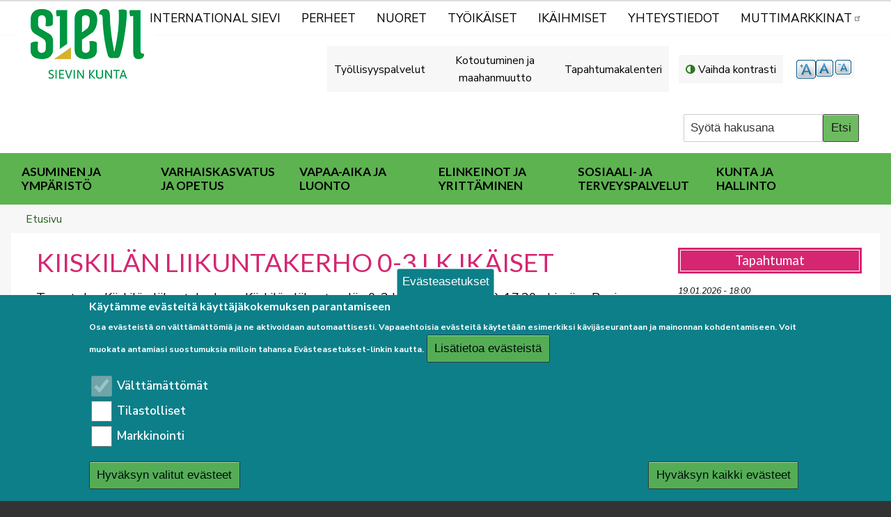

--- FILE ---
content_type: text/html; charset=UTF-8
request_url: https://sievi.fi/tapahtuma/kiiskilan-liikuntakerho-0-3-lk-ikaiset-13
body_size: 22134
content:
<!DOCTYPE html>
<html lang="fi" dir="ltr" class="no-js adaptivetheme">
  <head>
     
	<link rel="apple-touch-icon" sizes="180x180" href="/images/favicon/apple-touch-icon.png">
	<link rel="icon" type="image/png" sizes="32x32" href="/images/favicon/favicon-32x32.png">
	<link rel="icon" type="image/png" sizes="16x16" href="/images/favicon/favicon-16x16.png">
	<link rel="manifest" href="/images/favicon/site.webmanifest">
	<link rel="mask-icon" href="/images/favicon/safari-pinned-tab.svg" color="#5bbad5">
	<link rel="shortcut icon" href="/images/favicon/favicon.ico">
	<meta name="msapplication-TileColor" content="#ffffff">
	<meta name="msapplication-config" content="/images/favicon/browserconfig.xml">
	<meta name="theme-color" content="#ffffff">
    
    <meta charset="utf-8" />
<noscript><style>form.antibot * :not(.antibot-message) { display: none !important; }</style>
</noscript><script>var _paq = _paq || [];(function(){var u=(("https:" == document.location.protocol) ? "https://kavijaseuranta.jict.fi/" : "http://kavijaseuranta.jict.fi/");_paq.push(["setSiteId", "11"]);_paq.push(["setTrackerUrl", u+"matomo.php"]);_paq.push(["setDoNotTrack", 1]);_paq.push(["disableCookies"]);if (!window.matomo_search_results_active) {_paq.push(["trackPageView"]);}_paq.push(["setIgnoreClasses", ["no-tracking","colorbox"]]);_paq.push(["enableLinkTracking"]);var d=document,g=d.createElement("script"),s=d.getElementsByTagName("script")[0];g.type="text/javascript";g.defer=true;g.async=true;g.src=u+"matomo.js";s.parentNode.insertBefore(g,s);})();</script>
<meta name="Generator" content="Drupal 10 (https://www.drupal.org)" />
<meta name="MobileOptimized" content="width" />
<meta name="HandheldFriendly" content="true" />
<meta name="viewport" content="width=device-width, initial-scale=1.0" />
<style>div#sliding-popup, div#sliding-popup .eu-cookie-withdraw-banner, .eu-cookie-withdraw-tab {background: #0D7F89} div#sliding-popup.eu-cookie-withdraw-wrapper { background: transparent; } #sliding-popup h1, #sliding-popup h2, #sliding-popup h3, #sliding-popup p, #sliding-popup label, #sliding-popup div, .eu-cookie-compliance-more-button, .eu-cookie-compliance-secondary-button, .eu-cookie-withdraw-tab { color: #fff;} .eu-cookie-withdraw-tab { border-color: #fff;}</style>
<link rel="icon" href="/sites/default/files/sievi_logo_fav.png" type="image/png" />
<link rel="alternate" hreflang="fi" href="https://sievi.fi/tapahtuma/kiiskilan-liikuntakerho-0-3-lk-ikaiset-13" />
<link rel="canonical" href="https://sievi.fi/tapahtuma/kiiskilan-liikuntakerho-0-3-lk-ikaiset-13" />
<link rel="shortlink" href="https://sievi.fi/node/3466" />
<script src="/sites/default/files/eu_cookie_compliance/eu_cookie_compliance.script.js?t936s2" defer></script>

    <link rel="dns-prefetch" href="//cdnjs.cloudflare.com"><title>KIISKILÄN LIIKUNTAKERHO 0-3 lk ikäiset | Sievin kunta</title>
    <link rel="stylesheet" media="all" href="/libraries/drupal-superfish/css/superfish.css?t936s2" />
<link rel="stylesheet" media="all" href="/themes/contrib/stable/css/core/components/progress.module.css?t936s2" />
<link rel="stylesheet" media="all" href="/themes/contrib/stable/css/core/components/ajax-progress.module.css?t936s2" />
<link rel="stylesheet" media="all" href="/themes/contrib/stable/css/system/components/align.module.css?t936s2" />
<link rel="stylesheet" media="all" href="/themes/contrib/stable/css/system/components/fieldgroup.module.css?t936s2" />
<link rel="stylesheet" media="all" href="/themes/contrib/stable/css/system/components/container-inline.module.css?t936s2" />
<link rel="stylesheet" media="all" href="/themes/contrib/stable/css/system/components/clearfix.module.css?t936s2" />
<link rel="stylesheet" media="all" href="/themes/contrib/stable/css/system/components/details.module.css?t936s2" />
<link rel="stylesheet" media="all" href="/themes/contrib/stable/css/system/components/hidden.module.css?t936s2" />
<link rel="stylesheet" media="all" href="/themes/contrib/stable/css/system/components/item-list.module.css?t936s2" />
<link rel="stylesheet" media="all" href="/themes/contrib/stable/css/system/components/js.module.css?t936s2" />
<link rel="stylesheet" media="all" href="/themes/contrib/stable/css/system/components/nowrap.module.css?t936s2" />
<link rel="stylesheet" media="all" href="/themes/contrib/stable/css/system/components/position-container.module.css?t936s2" />
<link rel="stylesheet" media="all" href="/themes/contrib/stable/css/system/components/reset-appearance.module.css?t936s2" />
<link rel="stylesheet" media="all" href="/themes/contrib/stable/css/system/components/resize.module.css?t936s2" />
<link rel="stylesheet" media="all" href="/themes/contrib/stable/css/system/components/system-status-counter.css?t936s2" />
<link rel="stylesheet" media="all" href="/themes/contrib/stable/css/system/components/system-status-report-counters.css?t936s2" />
<link rel="stylesheet" media="all" href="/themes/contrib/stable/css/system/components/system-status-report-general-info.css?t936s2" />
<link rel="stylesheet" media="all" href="/themes/contrib/stable/css/system/components/tablesort.module.css?t936s2" />
<link rel="stylesheet" media="all" href="/themes/contrib/stable/css/views/views.module.css?t936s2" />
<link rel="stylesheet" media="all" href="/modules/eu_cookie_compliance/css/eu_cookie_compliance.css?t936s2" />
<link rel="stylesheet" media="all" href="/modules/colorbox/styles/default/colorbox_style.css?t936s2" />
<link rel="stylesheet" media="all" href="/modules/ds/css/ds-3col-stacked-fluid.css?t936s2" />
<link rel="stylesheet" media="all" href="/modules/extlink/css/extlink.css?t936s2" />
<link rel="stylesheet" media="all" href="/modules/pvp_sivusto/css/pvp_sivusto.css?t936s2" />
<link rel="stylesheet" media="all" href="/modules/text_resize/css/text_resize.css?t936s2" />
<link rel="stylesheet" media="all" href="/themes/kunta/styles/css/components/font-awesome.css?t936s2" />
<link rel="stylesheet" media="all" href="/themes/kunta/styles/css/components/webfonts.css?t936s2" />
<link rel="stylesheet" media="all" href="/themes/kunta/styles/css/components/base.css?t936s2" />
<link rel="stylesheet" media="all" href="/themes/kunta/styles/css/components/tables.css?t936s2" />
<link rel="stylesheet" media="all" href="/themes/kunta/styles/css/components/form.css?t936s2" />
<link rel="stylesheet" media="all" href="/themes/kunta/styles/css/components/field.css?t936s2" />
<link rel="stylesheet" media="all" href="/themes/kunta/styles/css/components/image.css?t936s2" />
<link rel="stylesheet" media="all" href="/themes/kunta/styles/css/components/page.css?t936s2" />
<link rel="stylesheet" media="all" href="/themes/kunta/styles/css/components/block.css?t936s2" />
<link rel="stylesheet" media="all" href="/themes/kunta/styles/css/components/block--branding.css?t936s2" />
<link rel="stylesheet" media="all" href="/themes/kunta/styles/css/components/block--breadcrumb.css?t936s2" />
<link rel="stylesheet" media="all" href="/themes/kunta/styles/css/components/node.css?t936s2" />
<link rel="stylesheet" media="all" href="/themes/kunta/styles/css/components/user.css?t936s2" />
<link rel="stylesheet" media="all" href="/themes/kunta/styles/css/components/views.css?t936s2" />
<link rel="stylesheet" media="all" href="/themes/kunta/styles/css/components/menu.css?t936s2" />
<link rel="stylesheet" media="all" href="/themes/kunta/styles/css/components/pagers.css?t936s2" />
<link rel="stylesheet" media="all" href="/themes/kunta/styles/css/components/labels.css?t936s2" />
<link rel="stylesheet" media="all" href="/themes/kunta/styles/css/components/markers.css?t936s2" />
<link rel="stylesheet" media="all" href="/themes/kunta/styles/css/components/messages.css?t936s2" />
<link rel="stylesheet" media="all" href="/themes/kunta/styles/css/components/print.css?t936s2" />
<link rel="stylesheet" media="all" href="https://fonts.googleapis.com/css?family=Lato:400,700|Nunito+Sans:400,400i,600,600i,700,700i" />
<link rel="stylesheet" media="all" href="/themes/kunta/styles/css/generated/kunta.layout.page.css?t936s2" />
<link rel="stylesheet" media="all" href="/themes/kunta/styles/css/components/comments.css?t936s2" />
<link rel="stylesheet" media="all" href="/themes/kunta/styles/css/components/contact-forms.css?t936s2" />
<link rel="stylesheet" media="all" href="/themes/kunta/styles/css/components/block--language-switcher.css?t936s2" />
<link rel="stylesheet" media="all" href="/themes/kunta/styles/css/components/taxonomy.css?t936s2" />
<link rel="stylesheet" media="all" href="/themes/kunta/styles/css/components/ckeditor.css?t936s2" />
<link rel="stylesheet" media="all" href="/themes/kunta/styles/css/components/color.css?t936s2" />
<link rel="stylesheet" media="all" href="/themes/kunta/styles/css/components/tabs.css?t936s2" />
<link rel="stylesheet" media="all" href="/themes/kunta/styles/css/components/display-suite-fields.css?t936s2" />
<link rel="stylesheet" media="all" href="/themes/kunta/styles/css/generated/fonts.css?t936s2" />
<link rel="stylesheet" media="all" href="/themes/kunta/styles/css/generated/image-styles.css?t936s2" />
<link rel="stylesheet" media="all" href="/themes/kunta/styles/css/components/jquery-ui.css?t936s2" />
<link rel="stylesheet" media="all" href="/themes/kunta/styles/css/components/superfish.css?t936s2" />
<link rel="stylesheet" media="all" href="/themes/kunta/styles/css/custom.css?t936s2" />

    <script type="application/json" data-drupal-selector="drupal-settings-json">{"path":{"baseUrl":"\/","pathPrefix":"","currentPath":"node\/3466","currentPathIsAdmin":false,"isFront":false,"currentLanguage":"fi"},"pluralDelimiter":"\u0003","suppressDeprecationErrors":true,"ajaxPageState":{"libraries":"[base64]","theme":"kunta","theme_token":null},"ajaxTrustedUrl":{"\/haku":true,"form_action_p_pvdeGsVG5zNF_XLGPTvYSKCf43t8qZYSwcfZl2uzM":true},"gtm":{"tagId":null,"settings":{"data_layer":"dataLayer","include_classes":false,"allowlist_classes":"","blocklist_classes":"","include_environment":false,"environment_id":"","environment_token":""},"tagIds":["GTM-5BNZNDN8"]},"gtag":{"tagId":"","consentMode":false,"otherIds":[],"events":[],"additionalConfigInfo":[]},"colorbox":{"opacity":"0.85","current":"{current} \/ {total}","previous":"\u00ab Edellinen","next":"Seuraava \u00bb","close":"Sulje","maxWidth":"98%","maxHeight":"98%","fixed":true,"mobiledetect":true,"mobiledevicewidth":"480px"},"matomo":{"disableCookies":true,"trackMailto":true,"trackColorbox":true},"data":{"extlink":{"extTarget":true,"extTargetAppendNewWindowDisplay":true,"extTargetAppendNewWindowLabel":"(opens in a new window)","extTargetNoOverride":false,"extNofollow":false,"extTitleNoOverride":false,"extNoreferrer":false,"extFollowNoOverride":false,"extClass":"ext","extLabel":"(ulkoinen linkki)","extImgClass":false,"extSubdomains":true,"extExclude":"","extInclude":"","extCssExclude":"","extCssInclude":"","extCssExplicit":"","extAlert":false,"extAlertText":"T\u00e4m\u00e4 linkki vie sinut ulkopuoliselle verkkosivustolle, emme ota vastuuta sen  sis\u00e4ll\u00f6st\u00e4.","extHideIcons":false,"mailtoClass":"mailto","telClass":"","mailtoLabel":"(link sends email)","telLabel":"(link is a phone number)","extUseFontAwesome":false,"extIconPlacement":"append","extPreventOrphan":false,"extFaLinkClasses":"fa fa-external-link","extFaMailtoClasses":"fa fa-envelope-o","extAdditionalLinkClasses":"","extAdditionalMailtoClasses":"","extAdditionalTelClasses":"","extFaTelClasses":"fa fa-phone","allowedDomains":null,"extExcludeNoreferrer":""}},"eu_cookie_compliance":{"cookie_policy_version":"1.0.0","popup_enabled":true,"popup_agreed_enabled":false,"popup_hide_agreed":false,"popup_clicking_confirmation":false,"popup_scrolling_confirmation":false,"popup_html_info":"\u003Cbutton type=\u0022button\u0022 class=\u0022eu-cookie-withdraw-tab\u0022\u003EEv\u00e4steasetukset\u003C\/button\u003E\n\u003Cdiv aria-labelledby=\u0022popup-text\u0022  class=\u0022eu-cookie-compliance-banner eu-cookie-compliance-banner-info eu-cookie-compliance-banner--categories\u0022\u003E\n  \u003Cdiv class=\u0022popup-content info eu-cookie-compliance-content\u0022\u003E\n        \u003Cdiv id=\u0022popup-text\u0022 class=\u0022eu-cookie-compliance-message\u0022 role=\u0022document\u0022\u003E\n      \u003Ch2\u003EK\u00e4yt\u00e4mme ev\u00e4steit\u00e4 k\u00e4ytt\u00e4j\u00e4kokemuksen parantamiseen\u003C\/h2\u003E\u003Cp\u003EOsa ev\u00e4steist\u00e4 on v\u00e4ltt\u00e4m\u00e4tt\u00f6mi\u00e4 ja ne aktivoidaan automaattisesti. Vapaaehtoisia ev\u00e4steit\u00e4 k\u00e4ytet\u00e4\u00e4n esimerkiksi k\u00e4vij\u00e4seurantaan ja mainonnan kohdentamiseen. Voit muokata antamiasi suostumuksia milloin tahansa Ev\u00e4steasetukset-linkin kautta.\u003C\/p\u003E\n              \u003Cbutton type=\u0022button\u0022 class=\u0022find-more-button eu-cookie-compliance-more-button\u0022\u003ELis\u00e4tietoa ev\u00e4steist\u00e4\u003C\/button\u003E\n          \u003C\/div\u003E\n\n          \u003Cdiv id=\u0022eu-cookie-compliance-categories\u0022 class=\u0022eu-cookie-compliance-categories\u0022\u003E\n                  \u003Cdiv class=\u0022eu-cookie-compliance-category\u0022\u003E\n            \u003Cdiv\u003E\n              \u003Cinput type=\u0022checkbox\u0022 name=\u0022cookie-categories\u0022 class=\u0022eu-cookie-compliance-category-checkbox\u0022 id=\u0022cookie-category-valttamattomat\u0022\n                     value=\u0022valttamattomat\u0022\n                      checked                       disabled  \u003E\n              \u003Clabel for=\u0022cookie-category-valttamattomat\u0022\u003EV\u00e4ltt\u00e4m\u00e4tt\u00f6m\u00e4t\u003C\/label\u003E\n            \u003C\/div\u003E\n                      \u003C\/div\u003E\n                  \u003Cdiv class=\u0022eu-cookie-compliance-category\u0022\u003E\n            \u003Cdiv\u003E\n              \u003Cinput type=\u0022checkbox\u0022 name=\u0022cookie-categories\u0022 class=\u0022eu-cookie-compliance-category-checkbox\u0022 id=\u0022cookie-category-tilastolliset\u0022\n                     value=\u0022tilastolliset\u0022\n                                           \u003E\n              \u003Clabel for=\u0022cookie-category-tilastolliset\u0022\u003ETilastolliset\u003C\/label\u003E\n            \u003C\/div\u003E\n                      \u003C\/div\u003E\n                  \u003Cdiv class=\u0022eu-cookie-compliance-category\u0022\u003E\n            \u003Cdiv\u003E\n              \u003Cinput type=\u0022checkbox\u0022 name=\u0022cookie-categories\u0022 class=\u0022eu-cookie-compliance-category-checkbox\u0022 id=\u0022cookie-category-markkinointi\u0022\n                     value=\u0022markkinointi\u0022\n                                           \u003E\n              \u003Clabel for=\u0022cookie-category-markkinointi\u0022\u003EMarkkinointi\u003C\/label\u003E\n            \u003C\/div\u003E\n                      \u003C\/div\u003E\n                          \u003Cdiv class=\u0022eu-cookie-compliance-categories-buttons\u0022\u003E\n            \u003Cbutton type=\u0022button\u0022\n                    class=\u0022eu-cookie-compliance-save-preferences-button  button button--small\u0022\u003EHyv\u00e4ksyn valitut ev\u00e4steet\u003C\/button\u003E\n          \u003C\/div\u003E\n              \u003C\/div\u003E\n    \n    \u003Cdiv id=\u0022popup-buttons\u0022 class=\u0022eu-cookie-compliance-buttons eu-cookie-compliance-has-categories\u0022\u003E\n            \u003Cbutton type=\u0022button\u0022 class=\u0022agree-button eu-cookie-compliance-default-button button button--small button--primary\u0022\u003EHyv\u00e4ksyn kaikki ev\u00e4steet\u003C\/button\u003E\n              \u003Cbutton type=\u0022button\u0022 class=\u0022eu-cookie-withdraw-button visually-hidden button button--small\u0022\u003EPoista hyv\u00e4ksynt\u00e4\u003C\/button\u003E\n          \u003C\/div\u003E\n  \u003C\/div\u003E\n\u003C\/div\u003E","use_mobile_message":false,"mobile_popup_html_info":"\u003Cbutton type=\u0022button\u0022 class=\u0022eu-cookie-withdraw-tab\u0022\u003EEv\u00e4steasetukset\u003C\/button\u003E\n\u003Cdiv aria-labelledby=\u0022popup-text\u0022  class=\u0022eu-cookie-compliance-banner eu-cookie-compliance-banner-info eu-cookie-compliance-banner--categories\u0022\u003E\n  \u003Cdiv class=\u0022popup-content info eu-cookie-compliance-content\u0022\u003E\n        \u003Cdiv id=\u0022popup-text\u0022 class=\u0022eu-cookie-compliance-message\u0022 role=\u0022document\u0022\u003E\n      \n              \u003Cbutton type=\u0022button\u0022 class=\u0022find-more-button eu-cookie-compliance-more-button\u0022\u003ELis\u00e4tietoa ev\u00e4steist\u00e4\u003C\/button\u003E\n          \u003C\/div\u003E\n\n          \u003Cdiv id=\u0022eu-cookie-compliance-categories\u0022 class=\u0022eu-cookie-compliance-categories\u0022\u003E\n                  \u003Cdiv class=\u0022eu-cookie-compliance-category\u0022\u003E\n            \u003Cdiv\u003E\n              \u003Cinput type=\u0022checkbox\u0022 name=\u0022cookie-categories\u0022 class=\u0022eu-cookie-compliance-category-checkbox\u0022 id=\u0022cookie-category-valttamattomat\u0022\n                     value=\u0022valttamattomat\u0022\n                      checked                       disabled  \u003E\n              \u003Clabel for=\u0022cookie-category-valttamattomat\u0022\u003EV\u00e4ltt\u00e4m\u00e4tt\u00f6m\u00e4t\u003C\/label\u003E\n            \u003C\/div\u003E\n                      \u003C\/div\u003E\n                  \u003Cdiv class=\u0022eu-cookie-compliance-category\u0022\u003E\n            \u003Cdiv\u003E\n              \u003Cinput type=\u0022checkbox\u0022 name=\u0022cookie-categories\u0022 class=\u0022eu-cookie-compliance-category-checkbox\u0022 id=\u0022cookie-category-tilastolliset\u0022\n                     value=\u0022tilastolliset\u0022\n                                           \u003E\n              \u003Clabel for=\u0022cookie-category-tilastolliset\u0022\u003ETilastolliset\u003C\/label\u003E\n            \u003C\/div\u003E\n                      \u003C\/div\u003E\n                  \u003Cdiv class=\u0022eu-cookie-compliance-category\u0022\u003E\n            \u003Cdiv\u003E\n              \u003Cinput type=\u0022checkbox\u0022 name=\u0022cookie-categories\u0022 class=\u0022eu-cookie-compliance-category-checkbox\u0022 id=\u0022cookie-category-markkinointi\u0022\n                     value=\u0022markkinointi\u0022\n                                           \u003E\n              \u003Clabel for=\u0022cookie-category-markkinointi\u0022\u003EMarkkinointi\u003C\/label\u003E\n            \u003C\/div\u003E\n                      \u003C\/div\u003E\n                          \u003Cdiv class=\u0022eu-cookie-compliance-categories-buttons\u0022\u003E\n            \u003Cbutton type=\u0022button\u0022\n                    class=\u0022eu-cookie-compliance-save-preferences-button  button button--small\u0022\u003EHyv\u00e4ksyn valitut ev\u00e4steet\u003C\/button\u003E\n          \u003C\/div\u003E\n              \u003C\/div\u003E\n    \n    \u003Cdiv id=\u0022popup-buttons\u0022 class=\u0022eu-cookie-compliance-buttons eu-cookie-compliance-has-categories\u0022\u003E\n            \u003Cbutton type=\u0022button\u0022 class=\u0022agree-button eu-cookie-compliance-default-button button button--small button--primary\u0022\u003EHyv\u00e4ksyn kaikki ev\u00e4steet\u003C\/button\u003E\n              \u003Cbutton type=\u0022button\u0022 class=\u0022eu-cookie-withdraw-button visually-hidden button button--small\u0022\u003EPoista hyv\u00e4ksynt\u00e4\u003C\/button\u003E\n          \u003C\/div\u003E\n  \u003C\/div\u003E\n\u003C\/div\u003E","mobile_breakpoint":768,"popup_html_agreed":false,"popup_use_bare_css":false,"popup_height":"auto","popup_width":"100%","popup_delay":1000,"popup_link":"\/evasteet","popup_link_new_window":true,"popup_position":false,"fixed_top_position":true,"popup_language":"fi","store_consent":true,"better_support_for_screen_readers":false,"cookie_name":"sieviCookies","reload_page":false,"domain":"","domain_all_sites":false,"popup_eu_only":false,"popup_eu_only_js":false,"cookie_lifetime":30,"cookie_session":0,"set_cookie_session_zero_on_disagree":0,"disagree_do_not_show_popup":false,"method":"categories","automatic_cookies_removal":true,"allowed_cookies":"","withdraw_markup":"\u003Cbutton type=\u0022button\u0022 class=\u0022eu-cookie-withdraw-tab\u0022\u003EEv\u00e4steasetukset\u003C\/button\u003E\n\u003Cdiv aria-labelledby=\u0022popup-text\u0022 class=\u0022eu-cookie-withdraw-banner\u0022\u003E\n  \u003Cdiv class=\u0022popup-content info eu-cookie-compliance-content\u0022\u003E\n    \u003Cdiv id=\u0022popup-text\u0022 class=\u0022eu-cookie-compliance-message\u0022 role=\u0022document\u0022\u003E\n      \u003Ch2\u003EWe use cookies on this site to enhance your user experience\u003C\/h2\u003E\u003Cp\u003EYou have given your consent for us to set cookies.\u003C\/p\u003E\n    \u003C\/div\u003E\n    \u003Cdiv id=\u0022popup-buttons\u0022 class=\u0022eu-cookie-compliance-buttons\u0022\u003E\n      \u003Cbutton type=\u0022button\u0022 class=\u0022eu-cookie-withdraw-button  button button--small button--primary\u0022\u003EPoista hyv\u00e4ksynt\u00e4\u003C\/button\u003E\n    \u003C\/div\u003E\n  \u003C\/div\u003E\n\u003C\/div\u003E","withdraw_enabled":true,"reload_options":0,"reload_routes_list":"","withdraw_button_on_info_popup":true,"cookie_categories":["valttamattomat","tilastolliset","markkinointi"],"cookie_categories_details":{"valttamattomat":{"uuid":"0fc0692d-b2cb-490a-bccb-a323631b7821","langcode":"fi","status":true,"dependencies":[],"id":"valttamattomat","label":"V\u00e4ltt\u00e4m\u00e4tt\u00f6m\u00e4t","description":"","checkbox_default_state":"required","weight":-10},"tilastolliset":{"uuid":"03d11ff5-28c2-496a-a2b9-282378667e6d","langcode":"fi","status":true,"dependencies":{"module":["eu_cookie_compliance_gtm"]},"third_party_settings":{"eu_cookie_compliance_gtm":{"gtm_data":{"analytics_storage":"@status"}}},"id":"tilastolliset","label":"Tilastolliset","description":"","checkbox_default_state":"unchecked","weight":-9},"markkinointi":{"uuid":"ddf2ac3a-8dfb-43fb-8bc6-329c4616bb73","langcode":"fi","status":true,"dependencies":{"module":["eu_cookie_compliance_gtm"]},"third_party_settings":{"eu_cookie_compliance_gtm":{"gtm_data":{"ad_storage":"@status","ad_user_data":"@status","ad_personalization":"@status"}}},"id":"markkinointi","label":"Markkinointi","description":"","checkbox_default_state":"unchecked","weight":-8}},"enable_save_preferences_button":true,"cookie_value_disagreed":"0","cookie_value_agreed_show_thank_you":"1","cookie_value_agreed":"2","containing_element":"body","settings_tab_enabled":true,"olivero_primary_button_classes":" button button--small button--primary","olivero_secondary_button_classes":" button button--small","close_button_action":"close_banner","open_by_default":true,"modules_allow_popup":true,"hide_the_banner":false,"geoip_match":true,"unverified_scripts":[]},"views":{"ajax_path":"\/views\/ajax","ajaxViews":{"views_dom_id:cf40c9972e4b551e78666f728c38eb1f360d5fe5a2d71ecb440f0c84f4ef3829":{"view_name":"tapahtumat","view_display_id":"block_2","view_args":"","view_path":"\/node\/3466","view_base_path":"tapahtumat.xml","view_dom_id":"cf40c9972e4b551e78666f728c38eb1f360d5fe5a2d71ecb440f0c84f4ef3829","pager_element":0}}},"superfish":{"superfish-main":{"id":"superfish-main","sf":{"animation":{"opacity":"show","height":"show"},"speed":"fast","autoArrows":false,"dropShadows":true},"plugins":{"smallscreen":{"cloneParent":0,"mode":"window_width","breakpoint":980,"expandText":"Laajenna","collapseText":"Pienenn\u00e4"},"supposition":true}}},"text_resize":{"text_resize_scope":"main-content","text_resize_minimum":11,"text_resize_maximum":23,"text_resize_line_height_allow":false,"text_resize_line_height_min":null,"text_resize_line_height_max":null},"kunta":{"at_breakpoints":{"at_core_simple_wide":{"breakpoint":"wide","mediaquery":"all and (min-width: 60.0625em)"},"at_core_simple_tablet-isolate":{"breakpoint":"tablet-isolate","mediaquery":"all and (min-width: 45.0625em) and (max-width: 60em)"},"at_core_simple_mobile":{"breakpoint":"mobile","mediaquery":"all and (max-width: 45em)"}}},"user":{"uid":0,"permissionsHash":"ab27eb1154855075b21abffa561b255eb974b7b7e712fcec3cf94b44b8b0d151"}}</script>
<script src="/sites/default/files/js/js_zxU_WbKo1TwZjpOm66orrAcXm5IbWijyAA2OmTiiZV8.js?scope=header&amp;delta=0&amp;language=fi&amp;theme=kunta&amp;include=[base64]"></script>

  </head><body role="document" class="layout-type--page-layout node-3466 user-logged-out path-not-frontpage path-node path-tapahtuma-kiiskilan-liikuntakerho-0-3-lk-ikaiset-13 page-node-type--tapahtuma theme-name--kunta">
        <a href="#block-kunta-content" class="visually-hidden focusable skip-link">Hyppää pääsisältöön</a>
    <noscript><iframe src="https://www.googletagmanager.com/ns.html?id=GTM-5BNZNDN8"
                  height="0" width="0" style="display:none;visibility:hidden"></iframe></noscript>

      <div class="dialog-off-canvas-main-canvas" data-off-canvas-main-canvas>
    
<div class="page js-layout">
  <div data-at-row="leaderboard" class="l-leaderboard l-row">
  
  <div class="l-pr page__row pr-leaderboard" id="leaderboard">
    <div class="l-rw regions container pr-leaderboard__rw arc--1 hr--1" data-at-regions="">
      <div  data-at-region="1" class="l-r region pr-leaderboard__leaderboard" id="rid-leaderboard"><nav role="navigation" aria-labelledby="block-kohderyhmat-menu" id="block-kohderyhmat" class="l-bl block block-menu block-config-provider--system block-plugin-id--system-menu-block-kohderyhmat" id="system-menu-blockkohderyhmat">
  <div class="block__inner block-menu__inner">

    
    <h2 class="visually-hidden block__title block-menu__title" id="block-kohderyhmat-menu"><span>Kohderyhmät</span></h2>
    <div class="block__content block-menu__content">
    <ul class="menu odd menu-level-1 menu-name--kohderyhmat">      
                          
      
            <li class="menu__item menu__item--collapsed menu__item-title--international-sievi" id="menu-name--kohderyhmat__international-sievi">

        <span class="menu__link--wrapper">
          <a href="/international" class="menu__link" data-drupal-link-system-path="node/1092">International Sievi</a>
        </span>

        
      </li>      
                          
      
            <li class="menu__item menu__item--collapsed menu__item-title--perheet" id="menu-name--kohderyhmat__perheet">

        <span class="menu__link--wrapper">
          <a href="/lapsiperheet" class="menu__link" data-drupal-link-system-path="node/57">Perheet</a>
        </span>

        
      </li>      
                          
      
            <li class="menu__item menu__item--collapsed menu__item-title--nuoret" id="menu-name--kohderyhmat__nuoret">

        <span class="menu__link--wrapper">
          <a href="/nuoret" class="menu__link" data-drupal-link-system-path="node/58">Nuoret</a>
        </span>

        
      </li>      
                          
      
            <li class="menu__item menu__item--collapsed menu__item-title--työikäiset" id="menu-name--kohderyhmat__tyikiset">

        <span class="menu__link--wrapper">
          <a href="/tyoikaiset" class="menu__link" data-drupal-link-system-path="node/59">Työikäiset</a>
        </span>

        
      </li>      
                          
      
            <li class="menu__item menu__item--collapsed menu__item-title--ikäihmiset" id="menu-name--kohderyhmat__ikihmiset">

        <span class="menu__link--wrapper">
          <a href="/ikaihmiset" class="menu__link" data-drupal-link-system-path="node/60">Ikäihmiset</a>
        </span>

        
      </li>      
                          
      
            <li class="menu__item menu__item-title--yhteystiedot" id="menu-name--kohderyhmat__yhteystiedot">

        <span class="menu__link--wrapper">
          <a href="/yhteystiedot" class="menu__link" data-drupal-link-system-path="yhteystiedot">Yhteystiedot</a>
        </span>

        
      </li>      
            
      
            <li class="menu__item menu__item-title--muttimarkkinat" id="menu-name--kohderyhmat__muttimarkkinat">

        <span class="menu__link--wrapper">
          <a href="http://www.muttimarkkinat.fi" class="menu__link">MUTTIMARKKINAT</a>
        </span>

        
      </li></ul>
  

</div></div>
</nav>
</div>
    </div>
  </div>
  
</div>
<div data-at-row="header" class="l-header l-row">
  
  <header class="l-pr page__row pr-header regions-multiple" role="banner" id="masthead">
    <div class="l-rw regions container pr-header__rw arc--2 hr--1-2" data-at-regions="">
      <div  data-at-region="1" class="l-r region pr-header__header-first" id="rid-header-first"><div id="block-kunta-branding" class="l-bl block block-branding block-config-provider--system block-plugin-id--system-branding-block has-logo" id="system-branding-block">
  <div class="block__inner block-branding__inner">

    <div class="block__content block-branding__content site-branding"><a href="/" title="Etusivu" itemprop="url" rel="home" class="site-branding__logo-link"><img src="/sites/default/files/sievi_logo.jpg" alt="Etusivu" itemprop="logo" class="site-branding__logo-img" /></a></div></div>
</div>
</div><div  data-at-region="2" data-at-block-count="3" class="l-r region pr-header__header-second" id="rid-header-second"><div id="block-ylatunniste-2" class="l-bl block block-config-provider--block-content block-plugin-id--block-content-b5a186c1-5bd4-4616-b47f-4e0780663f78 block--type-basic block--view-mode-full"id="block-contentb5a186c1-5bd4-4616-b47f-4e0780663f78">
  <div class="block__inner">

    <div class="block__content"><div class="clearfix text-formatted field field-block-content--body field-formatter-text-default field-name-body field-type-text-with-summary field-label-hidden has-single"><div class="field__items"><div class="field__item"><div style="display:flex;flex-wrap:wrap;gap:10px;"><a href="/tyollisyyspalvelut">Työllisyyspalvelut</a><a href="/kotoutuminen">Kotoutuminen ja maahanmuutto</a><a href="/tapahtumakalenteri">Tapahtumakalenteri</a></div></div></div>
</div>
</div></div>
</div>
<div class="high-contrast-switch l-bl block block-config-provider--high-contrast block-plugin-id--high-contrast" data-drupal-selector="high-contrast-switch" id="block-highcontrast-2"id="high-contrast">
  <div class="block__inner">

    <div class="block__content"><form action="/tapahtuma/kiiskilan-liikuntakerho-0-3-lk-ikaiset-13" method="post" id="high-contrast-switch" accept-charset="UTF-8" role="form">
  <a href="/high-contrast/enable?destination=/tapahtuma/kiiskilan-liikuntakerho-0-3-lk-ikaiset-13" data-drupal-selector="edit-toggle-link" id="edit-toggle-link">Vaihda kontrasti</a><input autocomplete="off" data-drupal-selector="form-rw-1z3kl74ie8rknwcojfwyjcsbttv-smwjixyvpnxs" type="hidden" name="form_build_id" value="form-RW-1z3kl74iE8RKnwCoJFwYJcSbtTv_smwJIXYVpNXs" />
<input data-drupal-selector="edit-high-contrast-switch" type="hidden" name="form_id" value="high_contrast_switch" />
<div class="url-textfield element-container-wrapper js-form-wrapper form-wrapper" style="display: none !important;"><div class="js-form-item form-item js-form-type-textfield form-type-textfield js-form-item-url form-item-url">
      <label for="edit-url">Leave this field blank</label>
        <input autocomplete="off" data-drupal-selector="edit-url" type="text" id="edit-url" name="url" value="" size="20" maxlength="128" class="form-text" />

        </div>
</div>

</form>
</div></div>
</div>
<div id="block-textresize" class="l-bl block block-config-provider--text-resize block-plugin-id--text-resize-block"id="text-resize-block">
  <div class="block__inner">

    <div class="block__content"><div class="content"><a href="javascript:;" class="changer" id="text_resize_decrease"><sup>-</sup>A</a> <a href="javascript:;" class="changer" id="text_resize_reset">A</a> <a href="javascript:;" class="changer" id="text_resize_increase"><sup>+</sup>A</a><div id="text_resize_clear"></div></div>
</div></div>
</div>
<div class="views-exposed-form l-bl block block-config-provider--views block-plugin-id--views-exposed-filter-block-haku-page-1" data-drupal-selector="views-exposed-form-haku-page-1" id="block-nakyvakaavakehakupage-1-2"id="views-exposed-filter-blockhaku-page-1">
  <div class="block__inner">

    <div class="block__content"><form action="/haku" method="get" id="views-exposed-form-haku-page-1" accept-charset="UTF-8" role="form">
  <div class="form--inline clearfix">
  <div class="js-form-item form-item js-form-type-textfield form-type-textfield js-form-item-search-api-fulltext form-item-search-api-fulltext form-no-label">
        <input data-drupal-selector="edit-search-api-fulltext" type="text" id="edit-search-api-fulltext" name="search_api_fulltext" value="" size="30" maxlength="128" class="form-text" />

        </div>
<div data-drupal-selector="edit-actions" class="form-actions element-container-wrapper js-form-wrapper form-wrapper" id="edit-actions"><input data-drupal-selector="edit-submit-haku" type="submit" id="edit-submit-haku" value="Etsi" class="button js-form-submit form-submit" />
</div>

</div>

</form>
</div></div>
</div>
</div>
    </div>
  </header>
  
</div>
<div data-at-row="navbar" class="l-navbar l-row">
  
  <div class="l-pr page__row pr-navbar" id="navbar">
    <div class="l-rw regions container pr-navbar__rw arc--1 hr--1" data-at-regions="">
      <div  data-at-region="1" class="l-r region pr-navbar__navbar" id="rid-navbar"><div id="block-paavalikko-3" class="l-bl block block-config-provider--superfish block-plugin-id--superfish-main"id="superfishmain">
  <div class="block__inner">

    <div class="block__content">
<ul id="superfish-main" class="menu sf-menu sf-main sf-horizontal sf-style-none" role="menu" aria-label="Valikko">
  

            
  <li id="main-menu-link-contentd14250f5-eca9-4f62-9d92-c8c473ba39f1" class="sf-depth-1 menuparent sf-first" role="none">
    
          <a href="" class="sf-depth-1 sf-menulink menuparent" role="menuitem" aria-haspopup="true" aria-expanded="false">Asuminen ja ympäristö</a>
    
    
    
              <ul role="menu">
      
      

  
  <li id="main-menu-link-content0fc45b8c-eb95-4871-8bb4-170ca1612daf" class="sf-depth-2 sf-no-children sf-first" role="none">
    
          <a href="/tekninen-toimi" class="sf-depth-2 sf-menulink" role="menuitem">Tekninen toimi</a>
    
    
    
    
      </li>


            
  <li id="main-menu-link-contentc3ebeae8-5113-4f13-85d7-d12c4ced0442" class="sf-depth-2 menuparent" role="none">
    
          <a href="/sievinvuokrakodit" class="sf-depth-2 sf-menulink menuparent" role="menuitem" aria-haspopup="true" aria-expanded="false">Sievin Vuokrakodit</a>
    
    
    
              <ul role="menu">
      
      

  
  <li id="main-menu-link-content7d14722c-466b-4d81-8665-3845d62a0730" class="sf-depth-3 sf-no-children sf-first" role="none">
    
          <a href="/sievinvuokrakodit/vuokrahuoneistot-ikaihmisille" class="sf-depth-3 sf-menulink" role="menuitem">Vuokrahuoneistot ikäihmisille</a>
    
    
    
    
      </li>


  
  <li id="main-menu-link-content628b66dc-b013-4c5d-9549-7993f6f42509" class="sf-depth-3 sf-no-children" role="none">
    
          <a href="/sievinvuokrakodit/asunnot" class="sf-depth-3 sf-menulink" role="menuitem">Vuokra-asunnot</a>
    
    
    
    
      </li>


  
  <li id="main-menu-link-contentdfa2e17a-d231-4d7f-a158-b488364ea4ea" class="sf-depth-3 sf-no-children" role="none">
    
          <a href="/sievinvuokrakodit/asuntohakemus" class="sf-depth-3 sf-menulink" role="menuitem">Asuntohakemus</a>
    
    
    
    
      </li>


  
  <li id="main-menu-link-contentd44d068b-356f-49bb-a24a-1081413c0b66" class="sf-depth-3 sf-no-children" role="none">
    
          <a href="/sievinvuokrakodit/asunnon-irtisanominen" class="sf-depth-3 sf-menulink" role="menuitem">Asunnon irtisanominen</a>
    
    
    
    
      </li>


  
  <li id="main-menu-link-contenta9b0f729-5d12-4853-aeb5-ae8377955429" class="sf-depth-3 sf-no-children" role="none">
    
          <a href="/sievinvuokrakodit/asukkaalle" class="sf-depth-3 sf-menulink" role="menuitem">Asukkaalle</a>
    
    
    
    
      </li>


  
  <li id="main-menu-link-contentd2d8d263-e16b-4498-97c2-fd452e54e120" class="sf-depth-3 sf-no-children" role="none">
    
          <a href="/sievinvuokrakodit/vapaat-asunnot" class="sf-depth-3 sf-menulink" role="menuitem">Vapaat asunnot</a>
    
    
    
    
      </li>



              </ul>
      
    
    
      </li>


  
  <li id="main-menu-link-content6843c1de-115d-42f3-ada9-84fbc7dc4d47" class="sf-depth-2 sf-no-children" role="none">
    
          <a href="/kunnan-vuokra-asunnot" class="sf-depth-2 sf-menulink" role="menuitem">Kunnan vuokra-asunnot</a>
    
    
    
    
      </li>


            
  <li id="main-menu-link-content1a8e050c-c1d9-4d29-b082-4ef059099e1c" class="sf-depth-2 menuparent" role="none">
    
          <a href="/liike-ja-toimitilat" class="sf-depth-2 sf-menulink menuparent" role="menuitem" aria-haspopup="true" aria-expanded="false">Vapaat liike- ja toimitilat</a>
    
    
    
              <ul role="menu">
      
      

  
  <li id="main-menu-link-contentdf556ab2-4461-46a0-9d5e-8209d0b57f7d" class="sf-depth-3 sf-no-children sf-first" role="none">
    
          <a href="/pajula" class="sf-depth-3 sf-menulink" role="menuitem">Pajulan palvelutalo</a>
    
    
    
    
      </li>


  
  <li id="main-menu-link-content9d9dbdce-4e57-4efb-9900-c414064009a7" class="sf-depth-3 sf-no-children sf-last" role="none">
    
          <a href="/paivala" class="sf-depth-3 sf-menulink" role="menuitem">Päivälän toimitilat</a>
    
    
    
    
      </li>



              </ul>
      
    
    
      </li>


  
  <li id="main-menu-link-contentae66cf0a-cf7e-4bd9-8ff2-74d6eac6d454" class="sf-depth-2 sf-no-children" role="none">
    
          <a href="/tontit" class="sf-depth-2 sf-menulink" role="menuitem">Tontit</a>
    
    
    
    
      </li>


            
  <li id="main-menu-link-contenteac99ae1-754e-4df4-952b-7d732e434260" class="sf-depth-2 menuparent" role="none">
    
          <a href="/kaavoitus" class="sf-depth-2 sf-menulink menuparent" role="menuitem" aria-haspopup="true" aria-expanded="false">Kaavoitus ja kartat</a>
    
    
    
              <ul role="menu">
      
      

            
  <li id="main-menu-link-contentd66c369e-91b1-4341-9f35-9276d26b68fd" class="sf-depth-3 menuparent sf-first" role="none">
    
          <a href="/vireilla-olevat-kaavat" class="sf-depth-3 sf-menulink menuparent" role="menuitem" aria-haspopup="true" aria-expanded="false">Vireillä olevat kaavat</a>
    
    
    
              <ul role="menu">
      
      

  
  <li id="main-menu-link-content11d66799-5f0f-45c0-affa-3e286a068670" class="sf-depth-4 sf-no-children sf-first" role="none">
    
          <a href="/kirkonseudun-asemakaavan-muutos-kakaravaara" class="sf-depth-4 sf-menulink" role="menuitem">Kirkonseudun asemakaavan muutos ja laajennus (Kakaravaara)</a>
    
    
    
    
      </li>


  
  <li id="main-menu-link-content4c0b89e9-0568-43b8-89fe-04bb7e54d686" class="sf-depth-4 sf-no-children" role="none">
    
          <a href="/kirkonseudun-asemakaavan-muutos-ja-laajennus-paivala-pohjoinen" class="sf-depth-4 sf-menulink" role="menuitem">Kirkonseudun asemakaavan muutos ja laajennus (Päivälä pohjoinen)</a>
    
    
    
    
      </li>


  
  <li id="main-menu-link-contentcac3d934-0583-46e6-9946-4caba41000c6" class="sf-depth-4 sf-no-children" role="none">
    
          <a href="/malakakankaan-tuuli-ja-aurinkovoimapuiston-osayleiskaava" class="sf-depth-4 sf-menulink" role="menuitem">Malakakankaan tuuli- ja aurinkovoimapuiston osayleiskaava</a>
    
    
    
    
      </li>


  
  <li id="main-menu-link-content892c12b7-c346-4994-a251-e808ba62e24c" class="sf-depth-4 sf-no-children" role="none">
    
          <a href="/kenkakankaan-tuuli-ja-aurinkovoimapuiston-osayleiskaava" class="sf-depth-4 sf-menulink" role="menuitem">Kenkäkankaan tuuli- ja aurinkovoimapuiston osayleiskaava</a>
    
    
    
    
      </li>


  
  <li id="main-menu-link-content00fe0195-6d36-4181-a82f-d398e8184edb" class="sf-depth-4 sf-no-children" role="none">
    
          <a href="/vaarajoen-tuuli-ja-aurinkovoimapuiston-osayleiskaava" class="sf-depth-4 sf-menulink" role="menuitem">Vääräjoen tuuli- ja aurinkovoimapuiston osayleiskaava</a>
    
    
    
    
      </li>


  
  <li id="main-menu-link-content7e6d5b51-2267-40ac-a275-b069a30c8ea3" class="sf-depth-4 sf-no-children" role="none">
    
          <a href="/haukkamaen-osayleiskaava" class="sf-depth-4 sf-menulink" role="menuitem">Haukkamäen osayleiskaava</a>
    
    
    
    
      </li>


  
  <li id="main-menu-link-contentac08f3ce-e466-4c5d-957b-411316cac345" class="sf-depth-4 sf-no-children sf-last" role="none">
    
          <a href="/kalliomaan-osayleiskaava" class="sf-depth-4 sf-menulink" role="menuitem">Kalliomaan osayleiskaava</a>
    
    
    
    
      </li>



              </ul>
      
    
    
      </li>


            
  <li id="main-menu-link-contentbeb20796-104e-4c5f-84aa-e9715965d677" class="sf-depth-3 menuparent" role="none">
    
          <a href="/suunnitelmat-ja-selvitykset" class="sf-depth-3 sf-menulink menuparent" role="menuitem" aria-haspopup="true" aria-expanded="false">Suunnitelmat ja selvitykset</a>
    
    
    
              <ul role="menu">
      
      

  
  <li id="main-menu-link-content0175bbe7-9d0b-41ad-9d2c-340cc8bb23b1" class="sf-depth-4 sf-no-children sf-first" role="none">
    
          <a href="/keskustan-yleissuunnitelma" class="sf-depth-4 sf-menulink" role="menuitem">Keskustan yleissuunnitelma</a>
    
    
    
    
      </li>


  
  <li id="main-menu-link-contentba5bbbc3-16b7-4402-a54c-d783623e8439" class="sf-depth-4 sf-no-children sf-last" role="none">
    
          <a href="/niemelankangas" class="sf-depth-4 sf-menulink" role="menuitem">Niemelänkangas</a>
    
    
    
    
      </li>



              </ul>
      
    
    
      </li>


  
  <li id="main-menu-link-content3d91c934-fb04-4371-992c-6c91c1d33341" class="sf-depth-3 sf-no-children sf-last" role="none">
    
          <a href="/tuulivoimaohjelma" class="sf-depth-3 sf-menulink" role="menuitem">Tuulivoimaohjelma</a>
    
    
    
    
      </li>



              </ul>
      
    
    
      </li>


            
  <li id="main-menu-link-contentda1c71b4-9748-4360-9fdf-88d0645e29d5" class="sf-depth-2 menuparent" role="none">
    
          <a href="/katujen-kunnossapito" class="sf-depth-2 sf-menulink menuparent" role="menuitem" aria-haspopup="true" aria-expanded="false">Kadut ja tiet</a>
    
    
    
              <ul role="menu">
      
      

  
  <li id="main-menu-link-contentc51c590e-35eb-4f31-ac8a-92980a6ed947" class="sf-depth-3 sf-no-children sf-first" role="none">
    
          <a href="/ajoneuvojen-siirrot" class="sf-depth-3 sf-menulink" role="menuitem">Ajoneuvojen siirrot</a>
    
    
    
    
      </li>


  
  <li id="main-menu-link-content110320da-4f54-49ba-bdf4-cf7b2a7181bd" class="sf-depth-3 sf-no-children sf-last" role="none">
    
          <a href="/tietoa-talvikunnossapidosta" class="sf-depth-3 sf-menulink" role="menuitem">Tietoa talvikunnossapidosta</a>
    
    
    
    
      </li>



              </ul>
      
    
    
      </li>


            
  <li id="main-menu-link-contentba34b6f7-0ad9-4645-bf77-7be23a7f06e9" class="sf-depth-2 menuparent" role="none">
    
          <a href="/rakennusvalvonta" class="sf-depth-2 sf-menulink menuparent" role="menuitem" aria-haspopup="true" aria-expanded="false">Rakennusvalvonta</a>
    
    
    
              <ul role="menu">
      
      

  
  <li id="main-menu-link-content1ee93f6d-ec7f-4015-ac99-363c2b35cfa1" class="sf-depth-3 sf-no-children sf-first" role="none">
    
          <a href="/rakentamisen-luvatlupapiste" class="sf-depth-3 sf-menulink" role="menuitem">Rakentamisen luvat ja lomakkeet</a>
    
    
    
    
      </li>


  
  <li id="main-menu-link-content62a2108d-8ec1-4ed4-b1e1-2f81ef9489f1" class="sf-depth-3 sf-no-children" role="none">
    
          <a href="/rakennustoiden-aloitusilmoitus" class="sf-depth-3 sf-menulink" role="menuitem">Rakennustöiden aloitusilmoitus</a>
    
    
    
    
      </li>


  
  <li id="main-menu-link-contentb3f29993-4f35-4c88-bd59-dd2f0709ac72" class="sf-depth-3 sf-no-children" role="none">
    
          <a href="/taksat-ohjeet-ja-maaraykset-0" class="sf-depth-3 sf-menulink" role="menuitem">Taksat, ohjeet ja määräykset</a>
    
    
    
    
      </li>


  
  <li id="main-menu-link-content97e4a671-d853-4d83-b77b-b1290822faba" class="sf-depth-3 sf-no-children" role="none">
    
          <a href="/avustukset" class="sf-depth-3 sf-menulink" role="menuitem">Avustukset</a>
    
    
    
    
      </li>


  
  <li id="main-menu-link-content2ffaead8-bd15-4701-a60f-7236b7f87ddc" class="sf-depth-3 sf-no-children sf-last" role="none">
    
          <a href="/rakennusjarjestys" class="sf-depth-3 sf-menulink" role="menuitem">Rakennusjärjestys</a>
    
    
    
    
      </li>



              </ul>
      
    
    
      </li>


            
  <li id="main-menu-link-contentf6022607-6437-48b8-b013-5ef7723ae0d5" class="sf-depth-2 menuparent" role="none">
    
          <a href="/ymparisto" class="sf-depth-2 sf-menulink menuparent" role="menuitem" aria-haspopup="true" aria-expanded="false">Ympäristönsuojelu</a>
    
    
    
              <ul role="menu">
      
      

  
  <li id="main-menu-link-contentbfc5f5d1-9e22-4e39-bb37-fdad48b03bfa" class="sf-depth-3 sf-no-children sf-first" role="none">
    
          <a href="/haja-asutusalueen-jatevedet" class="sf-depth-3 sf-menulink" role="menuitem">Haja-asutusalueen jätevedet</a>
    
    
    
    
      </li>


  
  <li id="main-menu-link-content5e8e912f-1910-4293-9e16-f50c509033b5" class="sf-depth-3 sf-no-children" role="none">
    
          <a href="/jatehuolto-ja-kierratys" class="sf-depth-3 sf-menulink" role="menuitem">Jätehuolto ja kierrätys</a>
    
    
    
    
      </li>


  
  <li id="main-menu-link-content54552b80-7173-4477-8744-9c30e39a92ba" class="sf-depth-3 sf-no-children" role="none">
    
          <a href="/luvat-ilmoitukset-ja-rekisterointi" class="sf-depth-3 sf-menulink" role="menuitem">Luvat, ilmoitukset ja rekisteröinti</a>
    
    
    
    
      </li>


  
  <li id="main-menu-link-contentd52b44c5-83ba-4bfe-9bf0-e6dd07ba3ace" class="sf-depth-3 sf-no-children" role="none">
    
          <a href="/taksat-ohjeet-ja-maaraykset" class="sf-depth-3 sf-menulink" role="menuitem">Taksat, ohjeet ja määräykset</a>
    
    
    
    
      </li>


  
  <li id="main-menu-link-contente42495d4-679f-4c3a-85d1-539aa733cec2" class="sf-depth-3 sf-no-children sf-last" role="none">
    
          <a href="/vieraslajit" class="sf-depth-3 sf-menulink" role="menuitem">Vieraslajit</a>
    
    
    
    
      </li>



              </ul>
      
    
    
      </li>


  
  <li id="main-menu-link-content690e9749-852f-41e7-904f-2773e300c691" class="sf-depth-2 sf-no-children" role="none">
    
          <a href="/kunta-rakentaa" class="sf-depth-2 sf-menulink" role="menuitem">Kunta rakentaa</a>
    
    
    
    
      </li>


  
  <li id="main-menu-link-content4b004e4f-10d5-4920-91f0-658df266c8a2" class="sf-depth-2 sf-no-children" role="none">
    
          <a href="/liikenneturvallisuus" class="sf-depth-2 sf-menulink" role="menuitem">Liikenneturvallisuus</a>
    
    
    
    
      </li>


            
  <li id="main-menu-link-content868de875-e3af-44fc-be92-51cba0fa5525" class="sf-depth-2 menuparent" role="none">
    
          <a href="/muut-palvelut" class="sf-depth-2 sf-menulink menuparent" role="menuitem" aria-haspopup="true" aria-expanded="false">Muut palvelut</a>
    
    
    
              <ul role="menu">
      
      

  
  <li id="main-menu-link-content233d7f2f-ffce-4278-a27d-495e670d929c" class="sf-depth-3 sf-no-children sf-first" role="none">
    
          <a href="/joukkoliikenne" class="sf-depth-3 sf-menulink" role="menuitem">Joukkoliikenne</a>
    
    
    
    
      </li>


  
  <li id="main-menu-link-contentcc93d3bd-aa8f-4025-8a5a-bbc71170a319" class="sf-depth-3 sf-no-children" role="none">
    
          <a href="/puhdistus-ja-ruokapalvelut" class="sf-depth-3 sf-menulink" role="menuitem">Puhdistus-ja ruokapalvelut</a>
    
    
    
    
      </li>


  
  <li id="main-menu-link-contentd1b05df5-3e8b-4b51-b62e-449a5ee5ca70" class="sf-depth-3 sf-no-children" role="none">
    
          <a href="/nuohous" class="sf-depth-3 sf-menulink" role="menuitem">Nuohous</a>
    
    
    
    
      </li>


  
  <li id="main-menu-link-contentab31b0bc-01bf-4c6a-8e89-3d891cfc96be" class="sf-depth-3 sf-no-children sf-last" role="none">
    
          <a href="/loytoelaimet" class="sf-depth-3 sf-menulink" role="menuitem">Löytöeläimet</a>
    
    
    
    
      </li>



              </ul>
      
    
    
      </li>



              </ul>
      
    
    
      </li>


            
  <li id="main-menu-link-contentd11b5c37-7f84-4bcd-bcaa-35b9df25ec94" class="sf-depth-1 menuparent" role="none">
    
          <a href="" class="sf-depth-1 sf-menulink menuparent" role="menuitem" aria-haspopup="true" aria-expanded="false">Varhaiskasvatus ja opetus</a>
    
    
    
              <ul role="menu">
      
      

  
  <li id="main-menu-link-content2cc60469-8d10-4471-9346-f52d9070b2c0" class="sf-depth-2 sf-no-children sf-first" role="none">
    
          <a href="/sivistystoimi" class="sf-depth-2 sf-menulink" role="menuitem">Sivistystoimi</a>
    
    
    
    
      </li>


            
  <li id="main-menu-link-content7af2c29b-3d2a-4ddb-a022-2d9729248036" class="sf-depth-2 menuparent" role="none">
    
          <a href="/opetus" class="sf-depth-2 sf-menulink menuparent" role="menuitem" aria-haspopup="true" aria-expanded="false">Opetus</a>
    
    
    
              <ul role="menu">
      
      

  
  <li id="main-menu-link-contentfbb9a7f8-f464-4b7d-8056-aefcbbdbc554" class="sf-depth-3 sf-no-children sf-first" role="none">
    
          <a href="/palvelu/ab7b9aa3-b81f-4561-85b6-f8619b0a68a5" class="sf-depth-3 sf-menulink" role="menuitem">Aamu- ja iltapäivätoiminta</a>
    
    
    
    
      </li>


  
  <li id="main-menu-link-content66e33bef-3a1a-4ad8-a761-f249251b60ac" class="sf-depth-3 sf-no-children" role="none">
    
          <a href="/palvelu/8896bb5c-9953-4abc-848b-57025fd6b1f0" class="sf-depth-3 sf-menulink" role="menuitem">Esiopetus</a>
    
    
    
    
      </li>


            
  <li id="main-menu-link-contentdaf896b2-1e81-4b22-b69e-22229e3214cd" class="sf-depth-3 menuparent" role="none">
    
          <a href="/palvelu/d0a97a42-5f67-4b70-a666-596148cfec12" class="sf-depth-3 sf-menulink menuparent" role="menuitem" aria-haspopup="true" aria-expanded="false">Perusopetus</a>
    
    
    
              <ul role="menu">
      
      

  
  <li id="main-menu-link-contentc0df853e-515c-4e7d-87bf-7eb9f61458ca" class="sf-depth-4 sf-no-children sf-first sf-last" role="none">
    
          <a href="/oppilaitokset" class="sf-depth-4 sf-menulink" role="menuitem">Oppilaitokset</a>
    
    
    
    
      </li>



              </ul>
      
    
    
      </li>


  
  <li id="main-menu-link-contentf6ba6001-2861-43bf-a93e-fbdf883b360a" class="sf-depth-3 sf-no-children" role="none">
    
          <a href="/palvelu/6837cb20-9215-45b9-a09c-e361e9caf150" class="sf-depth-3 sf-menulink" role="menuitem">Perusopetuksen opiskeluhuolto</a>
    
    
    
    
      </li>


  
  <li id="main-menu-link-content0b4af216-d6a9-44f2-90cc-ad8fb66ced7e" class="sf-depth-3 sf-no-children" role="none">
    
          <a href="/silmu-ja-verso-kuntouttavat-pienryhmat" class="sf-depth-3 sf-menulink" role="menuitem">SILMU ja VERSO - kuntouttavat pienryhmät</a>
    
    
    
    
      </li>


  
  <li id="main-menu-link-content0379d8e2-bfd9-45f6-84de-04f5407676c4" class="sf-depth-3 sf-no-children" role="none">
    
          <a href="/koulukuljetukset" class="sf-depth-3 sf-menulink" role="menuitem">Koulukuljetukset</a>
    
    
    
    
      </li>


  
  <li id="main-menu-link-content9f7f67f6-90f0-404e-a0c3-e4485b278646" class="sf-depth-3 sf-no-children" role="none">
    
          <a href="/musiikkiopisto" class="sf-depth-3 sf-menulink" role="menuitem">Musiikkiopisto</a>
    
    
    
    
      </li>


  
  <li id="main-menu-link-contenteb2695aa-e6ee-46a0-b077-444aaf402434" class="sf-depth-3 sf-no-children" role="none">
    
          <a href="/kansalaisopisto" class="sf-depth-3 sf-menulink" role="menuitem">Kansalaisopisto</a>
    
    
    
    
      </li>


  
  <li id="main-menu-link-content6ae5cdc0-613c-438c-8807-ac24b03b0efa" class="sf-depth-3 sf-no-children sf-last" role="none">
    
          <a href="/lukio" class="sf-depth-3 sf-menulink" role="menuitem">Sievin lukio</a>
    
    
    
    
      </li>



              </ul>
      
    
    
      </li>


            
  <li id="main-menu-link-contentb338cf4a-5699-494a-bd51-2dcfa1849f6e" class="sf-depth-2 menuparent sf-last" role="none">
    
          <a href="/varhaiskasvatus" class="sf-depth-2 sf-menulink menuparent" role="menuitem" aria-haspopup="true" aria-expanded="false">Varhaiskasvatus</a>
    
    
    
              <ul role="menu">
      
      

  
  <li id="main-menu-link-content2e869a27-00cb-424c-a94e-b984c0eb23e0" class="sf-depth-3 sf-no-children sf-first" role="none">
    
          <a href="/perhepaivahoito" class="sf-depth-3 sf-menulink" role="menuitem">Perhepäivähoito</a>
    
    
    
    
      </li>


            
  <li id="main-menu-link-content9cae0eff-9f27-49c7-a9f1-78e004bd6613" class="sf-depth-3 menuparent" role="none">
    
          <a href="/paivakotihoito" class="sf-depth-3 sf-menulink menuparent" role="menuitem" aria-haspopup="true" aria-expanded="false">Päiväkotihoito</a>
    
    
    
              <ul role="menu">
      
      

  
  <li id="main-menu-link-content0abae9d1-6498-4ae5-84b8-d459fab65400" class="sf-depth-4 sf-no-children sf-first sf-last" role="none">
    
          <a href="/vuorohoito" class="sf-depth-4 sf-menulink" role="menuitem">Vuorohoito</a>
    
    
    
    
      </li>



              </ul>
      
    
    
      </li>


  
  <li id="main-menu-link-contentc97c2758-eea3-43fe-9904-69f0efe6f84a" class="sf-depth-3 sf-no-children" role="none">
    
          <a href="/varhaiserityiskasvatus" class="sf-depth-3 sf-menulink" role="menuitem">Varhaiserityiskasvatus</a>
    
    
    
    
      </li>


  
  <li id="main-menu-link-content4b03f780-e6cf-4144-804c-e13b83f08114" class="sf-depth-3 sf-no-children" role="none">
    
          <a href="/esiopetusta-taydentava-varhaiskasvatus-epelit" class="sf-depth-3 sf-menulink" role="menuitem">Esiopetusta täydentävä varhaiskasvatus / Epelit</a>
    
    
    
    
      </li>


  
  <li id="main-menu-link-content952aa405-3210-475e-a021-e69487a42863" class="sf-depth-3 sf-no-children" role="none">
    
          <a href="/lasten-hoidon-vaihtoehdot" class="sf-depth-3 sf-menulink" role="menuitem">Lasten hoidon muut vaihtoehdot</a>
    
    
    
    
      </li>


  
  <li id="main-menu-link-contented9a412d-865e-49e5-ace2-92d63fb25933" class="sf-depth-3 sf-no-children" role="none">
    
          <a href="/varhaiskasvatuspaikan-hakeminen" class="sf-depth-3 sf-menulink" role="menuitem">Varhaiskasvatuspaikan hakeminen</a>
    
    
    
    
      </li>


  
  <li id="main-menu-link-content8fcce8d8-4386-4480-9e75-35eea9b142df" class="sf-depth-3 sf-no-children" role="none">
    
          <a href="/kun-lapsi-aloittaa-varhaiskasvatuksessa" class="sf-depth-3 sf-menulink" role="menuitem">Kun lapsi aloittaa varhaiskasvatuksessa</a>
    
    
    
    
      </li>


  
  <li id="main-menu-link-contenta1621894-70d7-48fa-befa-7781b55781c1" class="sf-depth-3 sf-no-children" role="none">
    
          <a href="/varhaiskasvatuksen-asiakasmaksut-182024-3172026" class="sf-depth-3 sf-menulink" role="menuitem">Varhaiskasvatuksen asiakasmaksut</a>
    
    
    
    
      </li>


  
  <li id="main-menu-link-content25571dbe-7720-42a2-9b5b-8ba795179971" class="sf-depth-3 sf-no-children" role="none">
    
          <a href="/varhaiskasvatuksen-tietovaranto-varda-ja-laadunarviointi-valssi" class="sf-depth-3 sf-menulink" role="menuitem">Tietovaranto Varda ja laadunarviointi Valssi</a>
    
    
    
    
      </li>


  
  <li id="main-menu-link-content866eefac-4a43-4377-8332-826844d68b35" class="sf-depth-3 sf-no-children" role="none">
    
          <a href="/edaisy-ja-daisyfamily" class="sf-depth-3 sf-menulink" role="menuitem">Sähköinen asiointi / eDaisy ja DaisyFamily</a>
    
    
    
    
      </li>


  
  <li id="main-menu-link-contentfe5cdee6-9a83-4abf-83f2-d64a1e14e06d" class="sf-depth-3 sf-no-children sf-last" role="none">
    
          <a href="/varhaiskasvatuksen-yhteystiedot" class="sf-depth-3 sf-menulink" role="menuitem">Varhaiskasvatuksen yhteystiedot</a>
    
    
    
    
      </li>



              </ul>
      
    
    
      </li>



              </ul>
      
    
    
      </li>


            
  <li id="main-menu-link-content2508ca2f-c64d-4c1a-97c7-0a65e0d4893e" class="sf-depth-1 menuparent" role="none">
    
          <a href="" class="sf-depth-1 sf-menulink menuparent" role="menuitem" aria-haspopup="true" aria-expanded="false">Vapaa-aika ja luonto</a>
    
    
    
              <ul role="menu">
      
      

  
  <li id="main-menu-link-content799ff3e9-287e-4cf9-ab49-78d34b56e139" class="sf-depth-2 sf-no-children sf-first" role="none">
    
          <a href="/hyvinvointitoimi" class="sf-depth-2 sf-menulink" role="menuitem">Hyvinvointitoimi</a>
    
    
    
    
      </li>


            
  <li id="main-menu-link-content9d6348c3-5169-4bdb-a27f-f65e454d7037" class="sf-depth-2 menuparent" role="none">
    
          <a href="/kirjastopalvelut" class="sf-depth-2 sf-menulink menuparent" role="menuitem" aria-haspopup="true" aria-expanded="false">Kirjastopalvelut</a>
    
    
    
              <ul role="menu">
      
      

  
  <li id="main-menu-link-content8fcdb13f-b805-4fc9-ad7f-b12ded7a01c5" class="sf-depth-3 sf-no-children sf-first" role="none">
    
          <a href="/kirjastoauto-sirppu" class="sf-depth-3 sf-menulink" role="menuitem">Kirjastoauto</a>
    
    
    
    
      </li>


  
  <li id="main-menu-link-contentc2d73f47-1e44-412e-b619-3d106cef5239" class="sf-depth-3 sf-no-children sf-last" role="none">
    
          <a href="/sievilaista-kirjallisuutta" class="sf-depth-3 sf-menulink" role="menuitem">Sieviläistä kirjallisuutta</a>
    
    
    
    
      </li>



              </ul>
      
    
    
      </li>


            
  <li id="main-menu-link-content6d6e3339-a26b-4d39-9def-425681e2f940" class="sf-depth-2 menuparent" role="none">
    
          <a href="/kulttuuripalvelut" class="sf-depth-2 sf-menulink menuparent" role="menuitem" aria-haspopup="true" aria-expanded="false">Kulttuuripalvelut</a>
    
    
    
              <ul role="menu">
      
      

  
  <li id="main-menu-link-contentb3d216dd-417c-46e4-a231-212fae10fcf8" class="sf-depth-3 sf-no-children sf-first" role="none">
    
          <a href="/taidelaari" class="sf-depth-3 sf-menulink" role="menuitem">Taidelaari</a>
    
    
    
    
      </li>


  
  <li id="main-menu-link-content1aa8dc8c-db6f-4d64-9e50-30fced87ac34" class="sf-depth-3 sf-no-children" role="none">
    
          <a href="/vaarajokisali" class="sf-depth-3 sf-menulink" role="menuitem">Vääräjokisali</a>
    
    
    
    
      </li>


  
  <li id="main-menu-link-content47e241e6-b593-48e5-8877-024af06d1e4e" class="sf-depth-3 sf-no-children" role="none">
    
          <a href="/kotiseututyo-ja-arkisto" class="sf-depth-3 sf-menulink" role="menuitem">Kotiseututyö ja -arkisto</a>
    
    
    
    
      </li>


  
  <li id="main-menu-link-contentb3750989-49ec-4fe9-b5b2-6b75f836de9f" class="sf-depth-3 sf-no-children" role="none">
    
          <a href="/kotiseutumuseo-aarreaitta" class="sf-depth-3 sf-menulink" role="menuitem">Kotiseutumuseo Aarreaitta</a>
    
    
    
    
      </li>


  
  <li id="main-menu-link-contentaa7e275f-c329-466a-833f-d5b332c77cff" class="sf-depth-3 sf-no-children" role="none">
    
          <a href="/kaikukortti" class="sf-depth-3 sf-menulink" role="menuitem">Kaikukortti</a>
    
    
    
    
      </li>


  
  <li id="main-menu-link-content5bb03846-4039-4dfe-a4af-c5c4c399fdd0" class="sf-depth-3 sf-no-children" role="none">
    
          <a href="/sievi-neule" class="sf-depth-3 sf-menulink" role="menuitem">Sievi-neule</a>
    
    
    
    
      </li>


  
  <li id="main-menu-link-content1100ae2f-2903-44db-a252-5bb03a099c72" class="sf-depth-3 sf-no-children" role="none">
    
          <a href="/sievin-muinaisloydot" class="sf-depth-3 sf-menulink" role="menuitem">Sievin muinaislöydöt</a>
    
    
    
    
      </li>


  
  <li id="main-menu-link-content28da1daf-3f2b-4380-97a0-66738420feff" class="sf-depth-3 sf-no-children" role="none">
    
          <a href="/topoteekki" class="sf-depth-3 sf-menulink" role="menuitem">Topoteekki</a>
    
    
    
    
      </li>


  
  <li id="main-menu-link-content65038b45-a85a-46ae-a309-4fbeeade431a" class="sf-depth-3 sf-no-children sf-last" role="none">
    
          <a href="/kulttuuripaakaupunki2026" class="sf-depth-3 sf-menulink" role="menuitem">Sievi ja Oulu2026</a>
    
    
    
    
      </li>



              </ul>
      
    
    
      </li>


            
  <li id="main-menu-link-contentc7ea831c-85fc-400c-9368-9069820bd4d7" class="sf-depth-2 menuparent" role="none">
    
          <a href="/liikuntapalvelut" class="sf-depth-2 sf-menulink menuparent" role="menuitem" aria-haspopup="true" aria-expanded="false">Liikuntapalvelut</a>
    
    
    
              <ul role="menu">
      
      

  
  <li id="main-menu-link-content4cfd40a9-e5bd-4cdb-9612-c37230816c0a" class="sf-depth-3 sf-no-children sf-first" role="none">
    
          <a href="/ajankohtaiset-liikuntaryhmat" class="sf-depth-3 sf-menulink" role="menuitem">Ajankohtaiset liikuntaryhmät</a>
    
    
    
    
      </li>


  
  <li id="main-menu-link-contentfcd535c2-31d2-457f-91af-1e6685dd8e49" class="sf-depth-3 sf-no-children" role="none">
    
          <a href="/sisaliikuntapaikat-ja-kuntosali" class="sf-depth-3 sf-menulink" role="menuitem">Sisäliikuntapaikat</a>
    
    
    
    
      </li>


  
  <li id="main-menu-link-content989512b3-6bdf-401d-9353-97c33f0c51b8" class="sf-depth-3 sf-no-children" role="none">
    
          <a href="/salivuorot-0" class="sf-depth-3 sf-menulink" role="menuitem">Salivuorot</a>
    
    
    
    
      </li>


  
  <li id="main-menu-link-content2dada6f3-23ca-411d-9f49-c6dfaa2b5708" class="sf-depth-3 sf-no-children" role="none">
    
          <a href="/urheilu-ja-tenniskentat" class="sf-depth-3 sf-menulink" role="menuitem">Urheilu- ja tenniskentät</a>
    
    
    
    
      </li>


  
  <li id="main-menu-link-content5231fc19-fe48-478e-98c2-9e37edc29345" class="sf-depth-3 sf-no-children" role="none">
    
          <a href="/hiihtoladut-ja-kuntopolut" class="sf-depth-3 sf-menulink" role="menuitem">Hiihtoladut ja kuntopolut</a>
    
    
    
    
      </li>


  
  <li id="main-menu-link-content143f230e-3930-4b49-a4d5-8e38165a89da" class="sf-depth-3 sf-no-children" role="none">
    
          <a href="/luistelualueet" class="sf-depth-3 sf-menulink" role="menuitem">Luistelualueet</a>
    
    
    
    
      </li>


  
  <li id="main-menu-link-content3ef98c8a-2854-4daf-9938-d6f8ee8c2b7f" class="sf-depth-3 sf-no-children" role="none">
    
          <a href="/lahiliikuntapaikat-leikkikentat-skeittaus" class="sf-depth-3 sf-menulink" role="menuitem">Lähiliikuntapaikat, leikkipuistot, skeittaus</a>
    
    
    
    
      </li>


  
  <li id="main-menu-link-content33e69cfe-5bb2-4124-8617-0f21fd7aec82" class="sf-depth-3 sf-no-children" role="none">
    
          <a href="/retkeily-ja-kalastus" class="sf-depth-3 sf-menulink" role="menuitem">Retkeily ja kalastus</a>
    
    
    
    
      </li>


  
  <li id="main-menu-link-content24914fde-910d-4f07-b348-01656526dd8b" class="sf-depth-3 sf-no-children" role="none">
    
          <a href="/harrastusvalineiden-lainaaminen" class="sf-depth-3 sf-menulink" role="menuitem">Harrastusvälineiden lainaaminen</a>
    
    
    
    
      </li>


  
  <li id="main-menu-link-content485d79fa-f2c2-4c80-a05d-48624b0712bf" class="sf-depth-3 sf-no-children" role="none">
    
          <a href="/elintapaneuvonta" class="sf-depth-3 sf-menulink" role="menuitem">Elintapaneuvonta</a>
    
    
    
    
      </li>


  
  <li id="main-menu-link-contentc0ddaeb8-602d-4439-83fd-3bd432d5d375" class="sf-depth-3 sf-no-children" role="none">
    
          <a href="/maastopyoraily-ja-vaellusreitit" class="sf-depth-3 sf-menulink" role="menuitem">Maastopyöräilyreitit</a>
    
    
    
    
      </li>


  
  <li id="main-menu-link-content205744cb-4c7c-4e5d-a109-76d3d65f859d" class="sf-depth-3 sf-no-children" role="none">
    
          <a href="/uimarannat" class="sf-depth-3 sf-menulink" role="menuitem">Uimarannat</a>
    
    
    
    
      </li>



              </ul>
      
    
    
      </li>


            
  <li id="main-menu-link-contente4e4b1b1-8dc4-4a2f-94db-45fa90b53210" class="sf-depth-2 menuparent" role="none">
    
          <a href="/nuorisopalvelut" class="sf-depth-2 sf-menulink menuparent" role="menuitem" aria-haspopup="true" aria-expanded="false">Nuorisopalvelut</a>
    
    
    
              <ul role="menu">
      
      

  
  <li id="main-menu-link-contentec149d69-306b-4fb8-8ef5-492a01f89658" class="sf-depth-3 sf-no-children sf-first" role="none">
    
          <a href="/nuorisotalo-miitti" class="sf-depth-3 sf-menulink" role="menuitem">Nuorisotalo Miitti</a>
    
    
    
    
      </li>


  
  <li id="main-menu-link-content0ddbce4f-987c-406c-a96e-c95b948bcf9a" class="sf-depth-3 sf-no-children" role="none">
    
          <a href="/miitissa-tapahtuva-toiminta" class="sf-depth-3 sf-menulink" role="menuitem">Miitissä tapahtuva toiminta</a>
    
    
    
    
      </li>


  
  <li id="main-menu-link-content5dba2722-e2ee-4bad-830f-e2c6ccfd2602" class="sf-depth-3 sf-no-children" role="none">
    
          <a href="/nuorisovaltuusto" class="sf-depth-3 sf-menulink" role="menuitem">Nuorisovaltuusto</a>
    
    
    
    
      </li>


  
  <li id="main-menu-link-content22c4a815-62f9-4ca7-9db8-a1e2c6838a78" class="sf-depth-3 sf-no-children" role="none">
    
          <a href="https://jelppiverkko.fi/" class="sf-depth-3 sf-menulink sf-external" role="menuitem">Jelppiverkko - nuorten aktivointipalvelu</a>
    
    
    
    
      </li>


  
  <li id="main-menu-link-content97377c95-c693-4fbb-9943-aaeb4349ae7f" class="sf-depth-3 sf-no-children" role="none">
    
          <a href="/sievi-harrastaa" class="sf-depth-3 sf-menulink" role="menuitem">Harrastamisen Suomen malli - Sievi harrastaa</a>
    
    
    
    
      </li>


  
  <li id="main-menu-link-content9945da07-ecfa-4d34-8617-bc63d5445e25" class="sf-depth-3 sf-no-children sf-last" role="none">
    
          <a href="/loma-ajan-toiminta" class="sf-depth-3 sf-menulink" role="menuitem">Loma-ajan toiminta</a>
    
    
    
    
      </li>



              </ul>
      
    
    
      </li>


            
  <li id="main-menu-link-contentebf2dc46-c77a-4848-9383-9b3ef7bae0de" class="sf-depth-2 menuparent" role="none">
    
          <a href="/jarjestot-ja-kylat" class="sf-depth-2 sf-menulink menuparent" role="menuitem" aria-haspopup="true" aria-expanded="false">Järjestöt ja kylät</a>
    
    
    
              <ul role="menu">
      
      

  
  <li id="main-menu-link-contente16b4c33-55e5-4f33-bac6-28c62d0c1bc8" class="sf-depth-3 sf-no-children sf-first" role="none">
    
          <a href="/kesaseikkailu" class="sf-depth-3 sf-menulink" role="menuitem">Kesäseikkailu 2025</a>
    
    
    
    
      </li>


  
  <li id="main-menu-link-content29537f56-1e7b-4240-91f2-3186d4ad338d" class="sf-depth-3 sf-no-children sf-last" role="none">
    
          <a href="/kyliltakuultua" class="sf-depth-3 sf-menulink" role="menuitem">Kyliltä kuultua -hanke</a>
    
    
    
    
      </li>



              </ul>
      
    
    
      </li>



              </ul>
      
    
    
      </li>


            
  <li id="main-menu-link-content034d40c6-206e-481d-b925-43064675341f" class="sf-depth-1 menuparent" role="none">
    
          <a href="" class="sf-depth-1 sf-menulink menuparent" role="menuitem" aria-haspopup="true" aria-expanded="false">Elinkeinot ja yrittäminen</a>
    
    
    
              <ul role="menu">
      
      

            
  <li id="main-menu-link-content203845a3-6938-4264-a2b1-3f3e9f5b8bce" class="sf-depth-2 menuparent sf-first" role="none">
    
          <a href="/elinkeinopalvelut" class="sf-depth-2 sf-menulink menuparent" role="menuitem" aria-haspopup="true" aria-expanded="false">Elinkeinopalvelut</a>
    
    
    
              <ul role="menu">
      
      

  
  <li id="main-menu-link-contentca4b7307-f2a9-4f2b-992c-6fd3c1e2c8a7" class="sf-depth-3 sf-no-children sf-first sf-last" role="none">
    
          <a href="/omistajan-vaihdos" class="sf-depth-3 sf-menulink" role="menuitem">Omistajan vaihdos</a>
    
    
    
    
      </li>



              </ul>
      
    
    
      </li>


  
  <li id="main-menu-link-content5f05e629-a8ef-4261-aaad-4302569c2e3b" class="sf-depth-2 sf-no-children" role="none">
    
          <a href="https://maatalous.nivala.fi/" class="sf-depth-2 sf-menulink sf-external" role="menuitem">Maaseutupalvelut</a>
    
    
    
    
      </li>


  
  <li id="main-menu-link-contente58e5982-ec98-4ba6-a8da-b0c31ecae986" class="sf-depth-2 sf-no-children" role="none">
    
          <a href="/lomituspalvelut" class="sf-depth-2 sf-menulink" role="menuitem">Lomituspalvelut</a>
    
    
    
    
      </li>


            
  <li id="main-menu-link-content06608e54-571e-472e-bd4e-49e3f8c1ee74" class="sf-depth-2 menuparent" role="none">
    
          <a href="/tyollisyyspalvelut" class="sf-depth-2 sf-menulink menuparent" role="menuitem" aria-haspopup="true" aria-expanded="false">Sievin kunnan työllisyyspalvelut</a>
    
    
    
              <ul role="menu">
      
      

  
  <li id="main-menu-link-content5820801e-ccc0-41f5-b503-3fe8ea97f818" class="sf-depth-3 sf-no-children sf-first" role="none">
    
          <a href="/palvelu/ba627a53-2838-441e-a59c-f7ad9554b7e8" class="sf-depth-3 sf-menulink" role="menuitem">Työllisyyden ohjaus- ja neuvontapalvelut</a>
    
    
    
    
      </li>


  
  <li id="main-menu-link-content5c921490-852f-4d8c-aed3-62143aba7238" class="sf-depth-3 sf-no-children" role="none">
    
          <a href="/palvelu/ca4544d0-ea84-4b0b-b3e8-33598e2ea28c" class="sf-depth-3 sf-menulink" role="menuitem">Monialainen asiakasyhteistyöryhmä</a>
    
    
    
    
      </li>


  
  <li id="main-menu-link-contentbd98b3a9-1581-45ae-8ed0-995a3a50b0b2" class="sf-depth-3 sf-no-children sf-last" role="none">
    
          <a href="/tyokolmio" class="sf-depth-3 sf-menulink" role="menuitem">Työkolmio</a>
    
    
    
    
      </li>



              </ul>
      
    
    
      </li>


  
  <li id="main-menu-link-content921514cf-233c-4be6-aa5d-74461d68acab" class="sf-depth-2 sf-no-children" role="none">
    
          <a href="/paattotyo" class="sf-depth-2 sf-menulink" role="menuitem">Tee päättötyösi Sieviin</a>
    
    
    
    
      </li>


  
  <li id="main-menu-link-content6b711340-3788-4a2e-9202-f6296751eee6" class="sf-depth-2 sf-no-children" role="none">
    
          <a href="https://sievi.fi/liike-ja-toimitilat" class="sf-depth-2 sf-menulink sf-external" role="menuitem">Vapaat liike- ja toimitilat</a>
    
    
    
    
      </li>



              </ul>
      
    
    
      </li>


            
  <li id="main-menu-link-content47d8af13-eb28-4c3c-b049-efb54ac097d2" class="sf-depth-1 menuparent" role="none">
    
          <a href="" class="sf-depth-1 sf-menulink menuparent" role="menuitem" aria-haspopup="true" aria-expanded="false">Sosiaali- ja terveyspalvelut</a>
    
    
    
              <ul role="menu">
      
      

  
  <li id="main-menu-link-contentff511c93-c106-4c08-8aac-270530799ae4" class="sf-depth-2 sf-no-children sf-first" role="none">
    
          <a href="https://pohde.fi/terveyskeskus/sievin-sosiaali-ja-terveysasema/" class="sf-depth-2 sf-menulink sf-external" role="menuitem">Pohjois-Pohjanmaan hyvinvointialue - Pohde</a>
    
    
    
    
      </li>


  
  <li id="main-menu-link-contente40e9d23-a9bc-4c11-b939-568bed83c444" class="sf-depth-2 sf-no-children" role="none">
    
          <a href="https://www.nordlab.fi/" class="sf-depth-2 sf-menulink sf-external" role="menuitem">Nordlab -laboratoriopalvelut</a>
    
    
    
    
      </li>


  
  <li id="main-menu-link-contentab77ec60-d8bc-4eb9-99a8-71c2dfb74f1f" class="sf-depth-2 sf-no-children" role="none">
    
          <a href="/kotoutuminen" class="sf-depth-2 sf-menulink" role="menuitem">Kotoutuminen</a>
    
    
    
    
      </li>


  
  <li id="main-menu-link-content15fe5dc2-ace3-4fb3-a13c-ae1ec5296842" class="sf-depth-2 sf-no-children" role="none">
    
          <a href="https://www.ylivieska.fi/asuminen-ja-ymparisto/elainlaakarit-ja-terveysvalvonta/" class="sf-depth-2 sf-menulink sf-external" role="menuitem">Eläinlääkärit ja terveysvalvonta</a>
    
    
    
    
      </li>



              </ul>
      
    
    
      </li>


            
  <li id="main-menu-link-contentfd2096fe-cbdb-43f9-b6c5-1e9f4eb44852" class="sf-depth-1 menuparent" role="none">
    
          <a href="" class="sf-depth-1 sf-menulink menuparent" role="menuitem" aria-haspopup="true" aria-expanded="false">Kunta ja hallinto</a>
    
    
    
              <ul role="menu">
      
      

            
  <li id="main-menu-link-content3f4a9f42-2827-4edd-90ca-afd06cb2a0b1" class="sf-depth-2 menuparent sf-first" role="none">
    
          <a href="/kuntainfo" class="sf-depth-2 sf-menulink menuparent" role="menuitem" aria-haspopup="true" aria-expanded="false">Kuntainfo</a>
    
    
    
              <ul role="menu">
      
      

  
  <li id="main-menu-link-content75459d47-a2ea-481e-99c7-11ffb1ab7f75" class="sf-depth-3 sf-no-children sf-first" role="none">
    
          <a href="/evasteet" class="sf-depth-3 sf-menulink" role="menuitem">Evästeet</a>
    
    
    
    
      </li>


  
  <li id="main-menu-link-content5560a109-1e03-400b-a935-8a1eedecb78d" class="sf-depth-3 sf-no-children" role="none">
    
          <a href="/uutiskirje-ja-kuntatiedote" class="sf-depth-3 sf-menulink" role="menuitem">Uutiskirje</a>
    
    
    
    
      </li>


  
  <li id="main-menu-link-content9762d00e-9523-4cf5-9b02-79cd537c8110" class="sf-depth-3 sf-no-children" role="none">
    
          <a href="/kunnanvirasto-ja-asiointipiste" class="sf-depth-3 sf-menulink" role="menuitem">Kunnanvirasto ja asiointipiste</a>
    
    
    
    
      </li>


  
  <li id="main-menu-link-content204e62bf-680e-44b5-beb5-2ba1c7b06e58" class="sf-depth-3 sf-no-children" role="none">
    
          <a href="/digituki" class="sf-depth-3 sf-menulink" role="menuitem">Digituki</a>
    
    
    
    
      </li>


  
  <li id="main-menu-link-content1747329d-11ac-4e93-bf1b-73aed18b8936" class="sf-depth-3 sf-no-children" role="none">
    
          <a href="/kuntalaisaloite" class="sf-depth-3 sf-menulink" role="menuitem">Kuntalaisaloite</a>
    
    
    
    
      </li>


  
  <li id="main-menu-link-content159ea62f-e27c-47eb-87ab-ec90175e47c7" class="sf-depth-3 sf-no-children" role="none">
    
          <a href="/asiakirjajulkisuuskuvaus" class="sf-depth-3 sf-menulink" role="menuitem">Asiakirjajulkisuuskuvaus</a>
    
    
    
    
      </li>


  
  <li id="main-menu-link-content6fd90038-59b4-481e-a71d-b59f441ab22e" class="sf-depth-3 sf-no-children" role="none">
    
          <a href="/saavutettavuusseloste" class="sf-depth-3 sf-menulink" role="menuitem">Saavutettavuusseloste</a>
    
    
    
    
      </li>


  
  <li id="main-menu-link-contentaf46b068-6006-4164-9214-796308f7d4fe" class="sf-depth-3 sf-no-children" role="none">
    
          <a href="/tietosuoja" class="sf-depth-3 sf-menulink" role="menuitem">Tietosuoja</a>
    
    
    
    
      </li>


  
  <li id="main-menu-link-content173c4642-0b19-4366-ae4b-330fdfbfe586" class="sf-depth-3 sf-no-children" role="none">
    
          <a href="https://kartta.jict.fi//infogis-pvp/index.php?link=AeVUQIBZmP" class="sf-depth-3 sf-menulink sf-external" role="menuitem">Karttapalvelu</a>
    
    
    
    
      </li>


  
  <li id="main-menu-link-content97e7f005-c997-407b-a656-8445586980ba" class="sf-depth-3 sf-no-children" role="none">
    
          <a href="https://lipas.fi/liikuntapaikat" class="sf-depth-3 sf-menulink sf-external" role="menuitem">Liikuntapaikat kartalla</a>
    
    
    
    
      </li>


  
  <li id="main-menu-link-content12db54f8-7a3f-440a-bdcb-03a23e47ed6b" class="sf-depth-3 sf-no-children" role="none">
    
          <a href="/nahtavyydet" class="sf-depth-3 sf-menulink" role="menuitem">Nähtävyydet</a>
    
    
    
    
      </li>


            
  <li id="main-menu-link-contentc5d1dd58-d7bd-4096-9d83-120e9e0ecbf1" class="sf-depth-3 menuparent sf-last" role="none">
    
          <a href="/sievin-historiaa" class="sf-depth-3 sf-menulink menuparent" role="menuitem" aria-haspopup="true" aria-expanded="false">Sievin historiaa</a>
    
    
    
              <ul role="menu">
      
      

  
  <li id="main-menu-link-content86a066fb-ec79-4d13-9204-57d865f6542c" class="sf-depth-4 sf-no-children sf-first" role="none">
    
          <a href="/leivan-lahteet" class="sf-depth-4 sf-menulink" role="menuitem">Leivän lähteet</a>
    
    
    
    
      </li>


  
  <li id="main-menu-link-content12cc95a4-e79e-4eef-a67f-009428aa75a8" class="sf-depth-4 sf-no-children" role="none">
    
          <a href="/yhteistoimintaa" class="sf-depth-4 sf-menulink" role="menuitem">Yhteistoimintaa</a>
    
    
    
    
      </li>


  
  <li id="main-menu-link-content2be2a63c-9c41-420b-84ef-a84bc071e50a" class="sf-depth-4 sf-no-children" role="none">
    
          <a href="/seurakunta-ja-kunta" class="sf-depth-4 sf-menulink" role="menuitem">Seurakunta ja kunta</a>
    
    
    
    
      </li>


  
  <li id="main-menu-link-contentc04f7c15-81fd-4e4c-a7c7-b86f6acb902d" class="sf-depth-4 sf-no-children sf-last" role="none">
    
          <a href="/sodat" class="sf-depth-4 sf-menulink" role="menuitem">Sodat</a>
    
    
    
    
      </li>



              </ul>
      
    
    
      </li>



              </ul>
      
    
    
      </li>


  
  <li id="main-menu-link-content09fbdc6c-9286-46c4-9e7b-770bee2531ec" class="sf-depth-2 sf-no-children" role="none">
    
          <a href="/talous-ja-tilintarkastus" class="sf-depth-2 sf-menulink" role="menuitem">Talous ja tilintarkastus</a>
    
    
    
    
      </li>


            
  <li id="main-menu-link-content7c46791d-28f4-4acb-8921-69d2e0957722" class="sf-depth-2 menuparent" role="none">
    
          <a href="/toimielimet-ja-luottamushenkilot" class="sf-depth-2 sf-menulink menuparent" role="menuitem" aria-haspopup="true" aria-expanded="false">Toimielimet ja luottamushenkilöt</a>
    
    
    
              <ul role="menu">
      
      

  
  <li id="main-menu-link-content5f3a1011-b7f4-48e4-bb73-a6a89b9bff9f" class="sf-depth-3 sf-no-children sf-first" role="none">
    
          <a href="https://sievi-julkaisu.triplancloud.fi/ktwebscr/lumu_organ.htm" class="sf-depth-3 sf-menulink sf-external" role="menuitem">Toimielimet ja luottamushenkilöt</a>
    
    
    
    
      </li>


  
  <li id="main-menu-link-content16b988f3-214f-4e0e-a110-8ee480ffb09e" class="sf-depth-3 sf-no-children" role="none">
    
          <a href="/sidonnaisuusilmoitukset" class="sf-depth-3 sf-menulink" role="menuitem">Sidonnaisuusilmoitukset</a>
    
    
    
    
      </li>


  
  <li id="main-menu-link-content66a96c9e-a927-4417-8d42-d38215c8f96e" class="sf-depth-3 sf-no-children sf-last" role="none">
    
          <a href="/vaikuttamistoimielimet" class="sf-depth-3 sf-menulink" role="menuitem">Vaikuttamistoimielimet</a>
    
    
    
    
      </li>



              </ul>
      
    
    
      </li>


  
  <li id="main-menu-link-content1a7d75c9-d2ae-46ca-9f86-bbb4aa4649a8" class="sf-depth-2 sf-no-children" role="none">
    
          <a href="https://sievi.triplancloud.fi/" class="sf-depth-2 sf-menulink sf-external" role="menuitem">Luottamushenkilöportaali</a>
    
    
    
    
      </li>


  
  <li id="main-menu-link-content72209778-c5b9-45b9-9554-60a20f712a55" class="sf-depth-2 sf-no-children" role="none">
    
          <a href="https://sievi-julkaisu.triplancloud.fi/ktwebscr/vparhaku_tweb.htm" class="sf-depth-2 sf-menulink sf-external" role="menuitem">Viranhaltijapäätökset</a>
    
    
    
    
      </li>


  
  <li id="main-menu-link-content4d7009bc-d9b3-4d76-9f69-620d777c092e" class="sf-depth-2 sf-no-children" role="none">
    
          <a href="https://sievi-julkaisu.triplancloud.fi/ktwebscr/epj_tek_tweb.htm" class="sf-depth-2 sf-menulink sf-external" role="menuitem">Esityslistat ja pöytäkirjat</a>
    
    
    
    
      </li>


  
  <li id="main-menu-link-content639bab38-e25e-4496-837e-517c67eff79d" class="sf-depth-2 sf-no-children" role="none">
    
          <a href="/arkisto" class="sf-depth-2 sf-menulink" role="menuitem">Arkisto ja tietopalvelu</a>
    
    
    
    
      </li>


            
  <li id="main-menu-link-content4e23a6be-95d2-41f9-a689-d3750f55f893" class="sf-depth-2 menuparent" role="none">
    
          <a href="/vaalit" class="sf-depth-2 sf-menulink menuparent" role="menuitem" aria-haspopup="true" aria-expanded="false">Vaalit</a>
    
    
    
              <ul role="menu">
      
      

  
  <li id="main-menu-link-content2d0a4936-f901-4e09-b2af-5bcd005acf6f" class="sf-depth-3 sf-no-children sf-first" role="none">
    
          <a href="/alue-ja-kuntavaalit-2025" class="sf-depth-3 sf-menulink" role="menuitem">Alue- ja kuntavaalit 2025</a>
    
    
    
    
      </li>


  
  <li id="main-menu-link-content53765226-3e4e-487a-9ec2-2484b03648c9" class="sf-depth-3 sf-no-children" role="none">
    
          <a href="/europarlamenttivaalit-2024" class="sf-depth-3 sf-menulink" role="menuitem">Europarlamenttivaalit 2024</a>
    
    
    
    
      </li>


  
  <li id="main-menu-link-content6309af0e-0361-4da8-9f4b-70507ebc8d28" class="sf-depth-3 sf-no-children" role="none">
    
          <a href="/presidentinvaali-2024" class="sf-depth-3 sf-menulink" role="menuitem">Presidentinvaalit 2024</a>
    
    
    
    
      </li>


  
  <li id="main-menu-link-content019901fb-be22-4372-9aea-79961ffc8a7a" class="sf-depth-3 sf-no-children" role="none">
    
          <a href="/eduskuntavaalit-2023" class="sf-depth-3 sf-menulink" role="menuitem">Eduskuntavaalit 2023</a>
    
    
    
    
      </li>


  
  <li id="main-menu-link-contentb519f82f-d589-425a-b717-beae2bb2e08a" class="sf-depth-3 sf-no-children" role="none">
    
          <a href="/aluevaalit-2022" class="sf-depth-3 sf-menulink" role="menuitem">Aluevaalit 2022</a>
    
    
    
    
      </li>


  
  <li id="main-menu-link-content6639fba3-fca0-45d3-8cdc-825c6b4d73eb" class="sf-depth-3 sf-no-children sf-last" role="none">
    
          <a href="/kuntavaalit-2021" class="sf-depth-3 sf-menulink" role="menuitem">Kuntavaalit 2021</a>
    
    
    
    
      </li>



              </ul>
      
    
    
      </li>


            
  <li id="main-menu-link-content27e2be03-49f4-442c-98c9-1c32b26caec3" class="sf-depth-2 menuparent" role="none">
    
          <a href="/avustukset-ja-rahastot-0" class="sf-depth-2 sf-menulink menuparent" role="menuitem" aria-haspopup="true" aria-expanded="false">Avustukset ja rahastot</a>
    
    
    
              <ul role="menu">
      
      

  
  <li id="main-menu-link-content7565908b-ea26-4258-b078-e46f10165efd" class="sf-depth-3 sf-no-children sf-first" role="none">
    
          <a href="/kunnan-avustukset" class="sf-depth-3 sf-menulink" role="menuitem">Kunnan avustukset</a>
    
    
    
    
      </li>


  
  <li id="main-menu-link-contentdcd2ddb5-91e7-467a-8137-826b6c0c8ec7" class="sf-depth-3 sf-no-children" role="none">
    
          <a href="/rahastot" class="sf-depth-3 sf-menulink" role="menuitem">Kunnan rahastot</a>
    
    
    
    
      </li>


  
  <li id="main-menu-link-contentdc1de7ca-ab8c-4542-9f97-b7f34789d767" class="sf-depth-3 sf-no-children sf-last" role="none">
    
          <a href="/muut-avustukset" class="sf-depth-3 sf-menulink" role="menuitem">Muut avustukset</a>
    
    
    
    
      </li>



              </ul>
      
    
    
      </li>


  
  <li id="main-menu-link-contentc49d3fbd-46f6-4088-aec2-5feec1f9e275" class="sf-depth-2 sf-no-children" role="none">
    
          <a href="/kuulutukset-0" class="sf-depth-2 sf-menulink" role="menuitem">Kuulutukset</a>
    
    
    
    
      </li>


  
  <li id="main-menu-link-content5d90afb8-5712-4504-b3c9-d89d08fdc08b" class="sf-depth-2 sf-no-children" role="none">
    
          <a href="/hankkeet" class="sf-depth-2 sf-menulink" role="menuitem">Hankkeet</a>
    
    
    
    
      </li>


  
  <li id="main-menu-link-contentd3b7f31f-fd86-4b6f-a5fa-458ccae16cf2" class="sf-depth-2 sf-no-children" role="none">
    
          <a href="https://sievinkunta.ilmoituskanava.fi/" class="sf-depth-2 sf-menulink sf-external" role="menuitem">Ilmoituskanava</a>
    
    
    
    
      </li>


  
  <li id="main-menu-link-contentfe23433b-3d14-48c8-a388-fcc0527a2a9e" class="sf-depth-2 sf-no-children" role="none">
    
          <a href="/medialle" class="sf-depth-2 sf-menulink" role="menuitem">Medialle</a>
    
    
    
    
      </li>



              </ul>
      
    
    
      </li>


</ul>
</div></div>
</div>
</div>
    </div>
  </div>
  
</div>
<div data-at-row="highlighted" class="l-highlighted l-row">
  
  <div class="l-pr page__row pr-highlighted" id="highlighted">
    <div class="l-rw regions container pr-highlighted__rw arc--1 hr--1" data-at-regions="">
      <div  data-at-region="1" class="l-r region pr-highlighted__highlighted" id="rid-highlighted"><div class="l-bl block--messages" id="system-messages-block" data-drupal-messages><div data-drupal-messages-fallback class="hidden"></div></div></div>
    </div>
  </div>
  
</div>
<div data-at-row="content-prefix" class="l-content-prefix l-row">
  
  <div class="l-pr page__row pr-content-prefix" id="content-prefix">
    <div class="l-rw regions container pr-content-prefix__rw arc--1 hr--1" data-at-regions="">
      <div  data-at-region="1" class="l-r region pr-content-prefix__content-prefix" id="rid-content-prefix"><div role="navigation" aria-labelledby="block-kunta-breadcrumbs-menu" id="block-kunta-breadcrumbs" class="l-bl block block-breadcrumbs block-config-provider--system block-plugin-id--system-breadcrumb-block" id="system-breadcrumb-block">
  <div class="block__inner">

    
    <h2 class="visually-hidden block__title block-breadcrumbs__title" id="block-kunta-breadcrumbs-menu"><span>Breadcrumbs</span></h2>
    
      <div class="breadcrumb">
    <nav class="is-responsive is-horizontal" data-at-responsive-list>
      <div class="is-responsive__list">
        <h3 class="visually-hidden breadcrumb__title">You are here:</h3>
        <ol class="breadcrumb__list"><li class="breadcrumb__list-item is-responsive__item"><a href="/" class="breadcrumb__link">Etusivu</a></li></ol>
      </div>
    </nav>
  </div></div>
</div>
</div>
    </div>
  </div>
  
</div>
<div data-at-row="main" class="l-main l-row">
  
  <div class="l-pr page__row pr-main" id="main-content">
    <div class="l-rw regions container pr-main__rw arc--1 hr--1" data-at-regions="">
      <div  data-at-region="1" data-at-block-count="4" class="l-r region pr-main__content" id="rid-content"><main id="block-kunta-content" class="l-bl block block-main-content" role="main" id="system-main-block">
  
  

  
<div data-history-node-id="3466" class="node node--view-mode-full node--type-tapahtuma node--id-3466 node--promoted atl atl--ds-3col-stacked-fluid group-one-sidebar ds-3col-stacked-fluid clearfix" role="article">

  

  <div class="group-header">
    
  </div>

  
      <div class="group-middle">
      <div class="field field-node--node-title field-formatter-ds-field field-name-node-title field-type-ds field-label-hidden has-single"><div class="field__items"><div class="field__item"><h1>
  KIISKILÄN LIIKUNTAKERHO 0-3 lk ikäiset
</h1>
</div></div>
</div>
<div class="clearfix text-formatted field field-node--body field-formatter-text-default field-name-body field-type-text-with-summary field-label-hidden has-single"><div class="field__items"><div class="field__item"><p>Tervetuloa Kiiskilän liikuntakerhoon Kiiskilän liikuntasaliin 0-3 lk ikäiset klo 16.30-17.30 ohjaajina Roni ja Paulus. Kerho kokoontuu keskiviikkoisin Kiiskilän liikuntasalissa (KIISKILÄNKYLÄTIE 74, 85470 SIEVI) syyskaudella 29.8.-12.12.2023. Kerhoon ilmoittaudutaan kerhossa ensimmäisellä kerhokerralla: nimi, ikä, osoite, huoltajan nimi sekä puhelinnumero.<br />
HUOM ! Syyslomaviikolla (vk 43 ti 24.10.) EI OLE KERHOA.</p>
<p>HUOLEHDITAAN YHDESSÄ KAIKKIEN TURVALLISUUDESTA JA TULLAAN TERVEINÄ KERHOON, ILMAINEN KERHO !</p>
</div></div>
</div>
<div class="field field-node--field-alkaa field-formatter-datetime-default field-name-field-alkaa field-type-datetime field-label-inline clearfix has-single"><h2 class="field__label">Tapahtuma alkaa</h2><div class="field__items"><div class="field__item"><time datetime="2023-12-12T14:30:00Z" class="datetime">Ti, 12.12.2023 - 16:30</time>
</div></div>
</div>
<div class="field field-node--field-paattyy field-formatter-datetime-default field-name-field-paattyy field-type-datetime field-label-inline clearfix has-single"><h2 class="field__label">Tapahtuma päättyy</h2><div class="field__items"><div class="field__item"><time datetime="2023-12-12T15:30:00Z" class="datetime">Ti, 12.12.2023 - 17:30</time>
</div></div>
</div>
<div class="field field-node--field-tapahtumapaikka field-formatter-string field-name-field-tapahtumapaikka field-type-string field-label-inline clearfix has-single"><h2 class="field__label">Tapahtumapaikka</h2><div class="field__items"><div class="field__item">Korhosen liikuntasali</div></div>
</div>
<div class="field field-node-field-tapahtumaluokka field-entity-reference-type-taxonomy-term field-formatter-entity-reference-label field-name-field-tapahtumaluokka field-type-entity-reference field-label-inline clearfix"><h2 class="field__label">Tapahtumaluokka</h2><div class="field__items"><div class="field__item">
        <span class="field__item-wrapper">Urheilu ja liikunta</span>
      </div></div>
</div>
<div class="field field-node--field-jarjestaja field-formatter-string field-name-field-jarjestaja field-type-string field-label-inline clearfix has-single"><h2 class="field__label">Järjestäjä</h2><div class="field__items"><div class="field__item">Sievin 4H-yhdistys</div></div>
</div>
<div class="field field-node--field-yhteyshenkilon-nimi field-formatter-string field-name-field-yhteyshenkilon-nimi field-type-string field-label-inline clearfix has-single"><h2 class="field__label">Yhteyshenkilön nimi</h2><div class="field__items"><div class="field__item">Teija Kallio</div></div>
</div>
<div class="field field-node--field-yhteyshenkilon-puhelin field-formatter-string field-name-field-yhteyshenkilon-puhelin field-type-string field-label-inline clearfix has-single"><h2 class="field__label">Yhteyshenkilön puhelin</h2><div class="field__items"><div class="field__item">050 559 3454</div></div>
</div>
<div class="field field-node--field-yhteyshenkilon-sahkoposti field-formatter-string field-name-field-yhteyshenkilon-sahkoposti field-type-string field-label-inline clearfix has-single"><h2 class="field__label">Yhteyshenkilön sähköposti</h2><div class="field__items"><div class="field__item">sievi@4h.fi</div></div>
</div>
<div class="field field-node--dynamic-token-fieldnode-tapahtuman-kotisivulinkki field-formatter-ds-field field-name-dynamic-token-fieldnode-tapahtuman-kotisivulinkki field-type-ds field-label-hidden has-single"><div class="field__items"><div class="field__item"><p><a class="tapahtumankotisivu" href="https://sievi.4h.fi/" target="_blank">https://sievi.4h.fi/</a></p>
</div></div>
</div>
<div class="field field-node--field-artikkelikuva field-formatter-image field-name-field-artikkelikuva field-type-image field-label-hidden has-single"><figure class="field-type-image__figure image-count-1"><div class="field-type-image__item">
        <img loading="lazy" src="/sites/default/files/tiedostot/tapahtumat/4H%20Kerho_15.jpg" width="1886" height="483" alt="" />
</div>
    </figure></div>

    </div>
  
      <div class="group-right">
      <div class="field field-node--dynamic-block-fieldnode-tapahtumat field-formatter-ds-field field-name-dynamic-block-fieldnode-tapahtumat field-type-ds field-label-above has-single"><h2 class="field__label">Tapahtumat</h2><div class="field__items"><div class="field__item"><div class="views-element-container element-container-wrapper"><div class="view view-tapahtumat view-id-tapahtumat view-display-id-block_2 js-view-dom-id-cf40c9972e4b551e78666f728c38eb1f360d5fe5a2d71ecb440f0c84f4ef3829">
  
    
      
      <div class="view-content view-rows">
          <div class="views-row">
    <div class="views-field views-field-field-alkaa"><div class="field-content"><time datetime="2026-01-19T16:00:00Z" class="datetime">19.01.2026 - 18:00</time>
</div></div><div class="views-field views-field-title"><span class="field-content"><a href="/tapahtuma/kahvakuula-maanantaisin-3" hreflang="fi">Kahvakuula maanantaisin</a></span></div>
  </div>
    <div class="views-row">
    <div class="views-field views-field-field-alkaa"><div class="field-content"><time datetime="2026-01-20T10:00:00Z" class="datetime">20.01.2026 - 12:00</time>
</div></div><div class="views-field views-field-title"><span class="field-content"><a href="/tapahtuma/etajumppa-tiistaisin-0" hreflang="fi">Etäjumppa tiistaisin</a></span></div>
  </div>
    <div class="views-row">
    <div class="views-field views-field-field-alkaa"><div class="field-content"><time datetime="2026-01-20T12:00:00Z" class="datetime">20.01.2026 - 14:00</time>
</div></div><div class="views-field views-field-title"><span class="field-content"><a href="/tapahtuma/ohjattua-liikuntaa-tyottomille-tiistaisin-5" hreflang="fi">Ohjattua liikuntaa työttömille tiistaisin</a></span></div>
  </div>
    <div class="views-row">
    <div class="views-field views-field-field-alkaa"><div class="field-content"><time datetime="2026-01-20T16:45:00Z" class="datetime">20.01.2026 - 18:45</time>
</div></div><div class="views-field views-field-title"><span class="field-content"><a href="/tapahtuma/korhosen-matalan-kynnyksen-jumppa-tiistaisin-0" hreflang="fi">Korhosen matalan kynnyksen jumppa tiistaisin</a></span></div>
  </div>
    <div class="views-row">
    <div class="views-field views-field-field-alkaa"><div class="field-content"><time datetime="2026-01-21T13:00:00Z" class="datetime">21.01.2026 - 15:00</time>
</div></div><div class="views-field views-field-title"><span class="field-content"><a href="/tapahtuma/soveltava-liikuntaryhma-keskiviikkoisin-7" hreflang="fi">Soveltava liikuntaryhmä keskiviikkoisin</a></span></div>
  </div>
    <div class="views-row">
    <div class="views-field views-field-field-alkaa"><div class="field-content"><time datetime="2026-01-19T13:00:00Z" class="datetime">19.01.2026 - 15:00</time>
</div></div><div class="views-field views-field-title"><span class="field-content"><a href="/tapahtuma/sievin-4h-kerhot-10" hreflang="fi">Sievin 4H-kerhot</a></span></div>
  </div>
    <div class="views-row">
    <div class="views-field views-field-field-alkaa"><div class="field-content"><time datetime="2026-01-21T15:30:00Z" class="datetime">21.01.2026 - 17:30</time>
</div></div><div class="views-field views-field-title"><span class="field-content"><a href="/tapahtuma/pumppi-keskiviikkoisin-0" hreflang="fi">Pumppi keskiviikkoisin</a></span></div>
  </div>
    <div class="views-row">
    <div class="views-field views-field-field-alkaa"><div class="field-content"><time datetime="2026-01-17T10:00:00Z" class="datetime">17.01.2026 - 12:00</time>
</div></div><div class="views-field views-field-title"><span class="field-content"><a href="/tapahtuma/oskari-lindbergin-nayttely-taidelaarissa-12-301" hreflang="fi">Oskari Lindbergin näyttely Taidelaarissa 12.-30.1.</a></span></div>
  </div>

    </div>
  
        <nav class="pager pager--mini" role="navigation" aria-labelledby="pagination-heading">
    <h4 id="pagination-heading" class="pager__heading visually-hidden">Sivutus</h4>
    <ul class="pager__items js-pager__items">

      
              <li class="pager__item is-active">
          <span class="pager__link pager__link--is-active">(Sivu 1)</span>
        </li>
      
              <li class="pager__item pager__item--next pager__item--text">
          <a href="/tapahtuma/kiiskilan-liikuntakerho-0-3-lk-ikaiset-13?page=1" class="pager__link" title="Siirry seuraavalle sivulle" rel="next">
            <span class="visually-hidden">Seuraava sivu</span>
            <span aria-hidden="true">seuraava ››</span>
          </a>
        </li>
      
    </ul>
  </nav>

            <div class="view-footer">
      <div class="more-link"><a href="/node/add/tapahtuma">Ilmoita tapahtuma</a></div>
    </div>
    </div>
</div>
</div></div>
</div>

    </div>
  
  <div class="group-footer">
    
  </div>

</div>


  
</main>
<div id="block-takaisinlinkki" class="l-bl block block-config-provider--block-content block-plugin-id--block-content-1d38886a-1555-473b-a475-e0fd348e2d44 block--type-basic block--view-mode-full"id="block-content1d38886a-1555-473b-a475-e0fd348e2d44">
  <div class="block__inner">

    <div class="block__content"><div class="clearfix text-formatted field field-block-content--body field-formatter-text-default field-name-body field-type-text-with-summary field-label-hidden has-single"><div class="field__items"><div class="field__item"><div class="backLink" tabindex="0" role="button"><em><i class="fa fa-arrow-circle-o-left">&nbsp;</i></em>Takaisin</div></div></div>
</div>
</div></div>
</div>
</div>
    </div>
  </div>
  
</div>
<div data-at-row="subfeatures" class="l-subfeatures l-row">
  
  <div class="l-pr page__row pr-subfeatures regions-multiple" id="sub-features">
    <div class="l-rw regions container pr-subfeatures__rw arc--3 hr--1-2-4" data-at-regions="">
      <div  data-at-region="1" class="l-r region pr-subfeatures__subfeatures-first" id="rid-subfeatures-first"><div id="block-alatunnisteenlogo" class="l-bl block block-config-provider--block-content block-plugin-id--block-content-c05b5339-a321-42e8-b119-084d546eb0e9 block--type-basic block--view-mode-full"id="block-contentc05b5339-a321-42e8-b119-084d546eb0e9">
  <div class="block__inner">

    <div class="block__content"><div class="clearfix text-formatted field field-block-content--body field-formatter-text-default field-name-body field-type-text-with-summary field-label-hidden has-single"><div class="field__items"><div class="field__item"><p class="text-align-right"><video controls="controls" height="270" width="480"><source src="/sites/default/files/tiedostot/sievi-esittely.mp4" type="video/mp4"> Selaimesi ei tue video-tageja.</video></p></div></div>
</div>
</div></div>
</div>
</div><div  data-at-region="2" class="l-r region pr-subfeatures__subfeatures-second" id="rid-subfeatures-second"><div id="block-yhteystiedot-2" class="l-bl block block-config-provider--block-content block-plugin-id--block-content-6faa3d01-ddd2-4c58-9559-f201f6e8fd40 block--type-basic block--view-mode-full"id="block-content6faa3d01-ddd2-4c58-9559-f201f6e8fd40">
  <div class="block__inner">

    <div class="block__content"><div class="clearfix text-formatted field field-block-content--body field-formatter-text-default field-name-body field-type-text-with-summary field-label-hidden has-single"><div class="field__items"><div class="field__item"><h2>Sievin kunta</h2><p class="address">Haikolantie 16<br>85410 Sievi</p><p class="phone">puh. <a href="tel:084883111">(08) 4883 111</a></p><p class="email"><span class="spamspan"><span class="u">kirjaamo</span> [at] <span class="d">sievi.fi</span><span class="t"> (kirjaamo[at]sievi[dot]fi)</span></span></p><div><a href="https://www.facebook.com/sievinkunta/" target="_blank"><img src="/sites/default/files/tiedostot/Kuvia/thin_facebook.png" data-entity-uuid="c3651272-1383-4717-b022-488d32fa0145" data-entity-type="file" alt="Sievi Facebookissa" width="62" height="62" loading="lazy"></a> <a href="https://instagram.com/suomensievinkunta?igshid=YmMyMTA2M2Y=" target="_blank"><img src="/sites/default/files/tiedostot/Kuvia/thin_instagram.png" data-entity-uuid="f47c090c-f33e-4c57-843f-57b2c74a20fe" data-entity-type="file" alt="Sievi Instagramissa" width="62" height="62" loading="lazy"></a></div><p>&nbsp;</p><p><a class="button" href="/palaute">Palaute</a></p><p>&nbsp;</p></div></div>
</div>
</div></div>
</div>
</div><div  data-at-region="4" class="l-r region pr-subfeatures__subfeatures-fourth" id="rid-subfeatures-fourth"><nav role="navigation" aria-labelledby="block-kunta-footer-menu" id="block-kunta-footer" class="l-bl block block-menu block-config-provider--system block-plugin-id--system-menu-block-footer has-title" id="system-menu-blockfooter">
  <div class="block__inner block-menu__inner">

    
    <h2 class="block__title block-menu__title" id="block-kunta-footer-menu"><span>Linkkejä</span></h2>
    <div class="block__content block-menu__content">
    <ul class="menu odd menu-level-1 menu-name--footer">      
                          
      
            <li class="menu__item menu__item-title--etusivulle" id="menu-name--footer__etusivulle">

        <span class="menu__link--wrapper">
          <a href="/" class="menu__link" data-drupal-link-system-path="&lt;front&gt;">Etusivulle</a>
        </span>

        
      </li>      
            
      
            <li class="menu__item menu__item-title--kirjaudu-sisään" id="menu-name--footer__kirjaudu-sisn">

        <span class="menu__link--wrapper">
          <a href="https://sievi.fi/user/login" class="menu__link">Kirjaudu sisään</a>
        </span>

        
      </li>      
                          
      
            <li class="menu__item menu__item-title--saavutettavuusseloste" id="menu-name--footer__saavutettavuusseloste">

        <span class="menu__link--wrapper">
          <a href="/saavutettavuusseloste" class="menu__link" data-drupal-link-system-path="node/525">Saavutettavuusseloste</a>
        </span>

        
      </li>      
                          
      
            <li class="menu__item menu__item-title--sivukartta" id="menu-name--footer__sivukartta">

        <span class="menu__link--wrapper">
          <a href="/sitemap" class="menu__link" data-drupal-link-system-path="sitemap">Sivukartta</a>
        </span>

        
      </li>      
                          
      
            <li class="menu__item menu__item-title--tietosuojaseloste" id="menu-name--footer__tietosuojaseloste">

        <span class="menu__link--wrapper">
          <a href="/tietosuoja" class="menu__link" data-drupal-link-system-path="node/528">Tietosuojaseloste</a>
        </span>

        
      </li></ul>
  

</div></div>
</nav>
</div>
    </div>
  </div>
  
</div>
<div data-at-row="footer" class="l-footer l-row">
  
  <footer class="l-pr page__row pr-footer" role="contentinfo" id="footer">
    <div class="l-rw regions container pr-footer__rw arc--1 hr--1" data-at-regions="">
      <div  data-at-region="1" class="l-r region pr-footer__footer" id="rid-footer"><nav role="navigation" aria-labelledby="block-kunta-account-menu-menu" id="block-kunta-account-menu" class="l-bl block block-menu block-config-provider--system block-plugin-id--system-menu-block-account" id="system-menu-blockaccount">
  <div class="block__inner block-menu__inner">

    
    <h2 class="visually-hidden block__title block-menu__title" id="block-kunta-account-menu-menu"><span>User menu</span></h2>
    <div class="block__content block-menu__content">
    <ul class="menu odd menu-level-1 menu-name--account">      
                          
      
            <li class="menu__item menu__item-title--kirjaudu-sisään" id="menu-name--account__kirjaudu-sisn">

        <span class="menu__link--wrapper">
          <a href="/user/login" class="menu__link" data-drupal-link-system-path="user/login">Kirjaudu sisään</a>
        </span>

        
      </li></ul>
  

</div></div>
</nav>
</div>
    </div>
  </footer>
  
</div>

</div>

  </div>

    
    <script src="/sites/default/files/js/js_QgqX-Qmh0nxIf6RwPAgJ5CsKqs95l8Ielre_nEl2rso.js?scope=footer&amp;delta=0&amp;language=fi&amp;theme=kunta&amp;include=[base64]"></script>
<script src="https://cdnjs.cloudflare.com/ajax/libs/enquire.js/2.1.6/enquire.min.js"></script>
<script src="/sites/default/files/js/js_MFkhhLSscXlfyDn4HHllUBDXJJIU_bpA69tnZljyx_8.js?scope=footer&amp;delta=2&amp;language=fi&amp;theme=kunta&amp;include=[base64]"></script>
<script src="//cdnjs.cloudflare.com/ajax/libs/jquery-cookie/1.4.1/jquery.cookie.min.js"></script>
<script src="https://cdnjs.cloudflare.com/ajax/libs/fontfaceobserver/2.1.0/fontfaceobserver.js"></script>
<script src="/sites/default/files/js/js_S3QCIB6Mv-V9fNW4Nylp4LsTCopx_aqbzV7Tkc7YoHM.js?scope=footer&amp;delta=5&amp;language=fi&amp;theme=kunta&amp;include=[base64]"></script>

  </body>
</html>


--- FILE ---
content_type: text/css
request_url: https://sievi.fi/themes/kunta/styles/css/components/user.css?t936s2
body_size: 156
content:
/**
 * User forms, e.g. login, register and password reset.
 ============================================================================ */
.user-login-form .form-text {
  width: 100%;
}

/**
 * User Profiles
 ============================================================================ */
.user__status {
  float: right;
}


--- FILE ---
content_type: text/css
request_url: https://sievi.fi/themes/kunta/styles/css/components/views.css?t936s2
body_size: 981
content:
@charset "UTF-8";
/**
 * Views
 ============================================================================ */
.view-content .item-list > ul {
  padding: 0;
}

.views-view-grid .views-row {
  margin-bottom: 1.25em;
}

@media screen and (max-width: 60em) {
  .views-view-grid.horizontal .views-col {
    margin-bottom: 1.25em;
  }
  .views-view-grid.horizontal .views-col:last-child {
    margin-bottom: 0;
  }
}

@media screen and (min-width: 45.0625em) and (max-width: 60em), screen and (min-width: 60.0625em) {
  .views-view-grid.horizontal .views-row {
    display: -webkit-box;
    display: -ms-flexbox;
    display: flex;
    margin-left: -0.625em;
    margin-right: -0.625em;
  }
  .views-view-grid.horizontal .views-col {
    -webkit-box-flex: 0;
        -ms-flex: 0 0 100%;
            flex: 0 0 100%;
    padding: 0 0.625em;
  }
}

@media screen and (min-width: 45.0625em) and (max-width: 60em), screen and (min-width: 60.0625em) {
  .views-view-grid.vertical {
    display: -webkit-box;
    display: -ms-flexbox;
    display: flex;
    margin-left: -0.625em;
    margin-right: -0.625em;
  }
  .views-view-grid.vertical .views-col {
    -webkit-box-flex: 0;
        -ms-flex: 0 0 100%;
            flex: 0 0 100%;
    padding: 0 0.625em;
  }
}

@media screen and (min-width: 45.0625em) and (max-width: 60em), screen and (min-width: 60.0625em) {
  .views-view-grid .views-col {
    -webkit-box-flex: 0;
        -ms-flex: 0 0 100%;
            flex: 0 0 100%;
    padding: 0 0.625em;
  }
}

@media screen and (min-width: 45.0625em) and (max-width: 60em) {
  .views-view-grid.cols-2 .views-col, .views-view-grid.cols-4 .views-col, .views-view-grid.cols-5 .views-col {
    -ms-flex-preferred-size: 50%;
        flex-basis: 50%;
  }
  .views-view-grid.cols-3 .views-col, .views-view-grid.cols-6 .views-col, .views-view-grid.cols-8 .views-col, .views-view-grid.cols-10 .views-col, .views-view-grid.cols-12 .views-col {
    -ms-flex-preferred-size: 33.33333%;
        flex-basis: 33.33333%;
  }
}

@media screen and (min-width: 60.0625em) {
  .views-view-grid.cols-2 .views-col {
    -ms-flex-preferred-size: 50%;
        flex-basis: 50%;
  }
  .views-view-grid.cols-3 .views-col {
    -ms-flex-preferred-size: 33.33333%;
        flex-basis: 33.33333%;
  }
  .views-view-grid.cols-4 .views-col {
    -ms-flex-preferred-size: 25%;
        flex-basis: 25%;
  }
  .views-view-grid.cols-6 .views-col {
    -ms-flex-preferred-size: 16.66667%;
        flex-basis: 16.66667%;
  }
  .views-view-grid.cols-12 .views-col {
    -ms-flex-preferred-size: 8.33333%;
        flex-basis: 8.33333%;
  }
  .views-view-grid.cols-8 .views-col {
    -ms-flex-preferred-size: 12.5%;
        flex-basis: 12.5%;
  }
  .views-view-grid.cols-5 .views-col {
    -ms-flex-preferred-size: 20%;
        flex-basis: 20%;
  }
  .views-view-grid.cols-10 .views-col {
    -ms-flex-preferred-size: 10%;
        flex-basis: 10%;
  }
}

.views-view-grid .node {
  margin-bottom: 0;
  display: inline-block;
  height: 100%;
  width: 100%;
}

.views-align-left {
  text-align: left;
}

.views-align-right {
  text-align: right;
}

.views-align-center {
  text-align: center;
}

.view-empty:not(:empty) {
  margin-bottom: 1.25rem;
}

.view-empty:not(:empty) .links {
  list-style: none;
  margin: 1rem 0;
  padding: 0;
}

.view-empty:not(:empty) .links a[href="/node/add"] {
  max-width: 100%;
  width: auto;
  position: relative;
  -webkit-box-sizing: border-box;
          box-sizing: border-box;
  border-radius: 2px;
  border-width: 1px;
  border-style: solid;
  -webkit-transition: background-color, .15s, ease-in-out;
  -o-transition: background-color, .15s, ease-in-out;
  transition: background-color, .15s, ease-in-out;
  cursor: pointer;
  text-decoration: none;
  text-align: center;
  font-weight: 400;
  white-space: nowrap;
  height: 2rem;
  padding: 0 0.625rem;
  display: inline-block;
}

.view-empty:not(:empty) .links a[href="/node/add"]:hover, .view-empty:not(:empty) .links a[href="/node/add"]:focus {
  text-decoration: none;
}

.view-empty:not(:empty) .links a[href="/node/add"]:before {
  font-family: FontAwesome, sans-serif;
  content: "";
  vertical-align: middle;
  font-size: 0.75rem;
  padding-right: 0.25rem;
  line-height: 2rem;
  display: none;
}

.fa-loaded .view-empty:not(:empty) .links a[href="/node/add"]:before {
  display: inline-block;
}

.view-comments-recent .item-list__item,
.view-content-recent .item-list__item {
  margin-bottom: 0.625rem;
}

.view-comments-recent .item-list__item span,
.view-content-recent .item-list__item span {
  display: block;
}

.view-comments-recent .item-list__item .views-field-changed,
.view-content-recent .item-list__item .views-field-changed {
  font-size: 0.75rem;
  line-height: 1;
}


--- FILE ---
content_type: text/css
request_url: https://sievi.fi/themes/kunta/styles/css/components/jquery-ui.css?t936s2
body_size: 592
content:
/**
 * Modal dialogs.
 *  -  override jQuery UI styles.
 ============================================================================ */
.ui-widget-overlay {
  z-index: 100;
}

.ui-dialog {
  border: 0;
  font-family: sans-serif;
  margin: 0.375rem;
}

.ui-dialog .form-type-radio,
.ui-dialog .form-type-checkbox {
  display: block;
}

.ui-dialog .form-type-radio *,
.ui-dialog .form-type-checkbox * {
  margin: 0;
  padding: 0;
}

.ui-dialog .form-type-radio .option,
.ui-dialog .form-type-checkbox .option {
  padding: 0.3125rem;
  min-width: 0;
  border: none;
  border-radius: 0;
}

.ui-dialog .form-type-radio.js-form-item-attributes-data-align {
  float: left;
  margin-right: 0.75rem;
}

.ui-dialog .container-inline label:after {
  content: '';
}

.ui-dialog .form-file {
  padding: 0.5rem 0;
}

.ui-dialog .ui-dialog-titlebar {
  padding: 0.625em;
  position: relative;
  background: none;
  border: 0;
}

.ui-dialog .ui-dialog-content {
  padding: 0.625em;
}

.ui-dialog .ui-dialog-buttonpane {
  margin: 0;
  padding: 0.625em;
  border: 0;
}

.ui-dialog .ui-dialog-buttonpane .ui-dialog-buttonset {
  float: none;
  display: -webkit-box;
  display: -ms-flexbox;
  display: flex;
}

.ui-dialog .ui-dialog-buttonpane button {
  max-width: 100%;
  width: auto;
  position: relative;
  -webkit-box-sizing: border-box;
          box-sizing: border-box;
  border-radius: 2px;
  border-width: 1px;
  border-style: solid;
  -webkit-transition: background-color, .15s, ease-in-out;
  -o-transition: background-color, .15s, ease-in-out;
  transition: background-color, .15s, ease-in-out;
  cursor: pointer;
  text-decoration: none;
  text-align: center;
  font-weight: 400;
  white-space: nowrap;
  height: 2rem;
  padding: 0 0.625rem;
}


--- FILE ---
content_type: text/css
request_url: https://sievi.fi/themes/kunta/styles/css/custom.css?t936s2
body_size: 9603
content:
/**
 * Custom CSS
 * SIEVI
 ============================================================================ */
html, body, textarea, p { font-size: 104%; overflow-wrap: break-word; }
body { color: #000000!important; }
h1 { color: #d62671!important; text-transform: uppercase; }
a.skip-link{ color: #fff !important; background-color: #444 !important; }
h1 a, h2 a, h3 a, h4 a { text-decoration: none; }
a { text-decoration: underline; color: #0d7f89; }
a:hover, a:focus { color: #d62671; }
button, .button { background-color: #5db350; color: #000; border-color: #333; min-height: 40px; }
button:visited, .button:visited { background-color: #5db350; }
button, a.button, .pr-subfeatures .region a.button { color: #000!important; }
.eu-cookie-compliance-banner button.button, .eu-cookie-compliance-banner button.find-more-button { text-decoration: none; text-shadow: none; background: #5db350; color: #000; min-height: 40px; border: 1px solid #333; border-radius: 2px; padding: 0 0.625rem; }
button.eu-cookie-withdraw-tab { color: #fff !important; background: #0d7f89 !important; opacity: 1;}
.eu-cookie-compliance-banner button.button:hover, .eu-cookie-compliance-banner button.find-more-button:hover,
.eu-cookie-compliance-banner button.button:focus, .eu-cookie-compliance-banner button.find-more-button:focus { opacity: 1; color: #fcfcfc !important; background: #828282; }
#block-textresize { padding: 0 10px!important; margin: 0; height: 25px; }
#block-textresize a:hover, #block-textresize a:focus {   }
a#text_resize_increase { color: #000 !important; width: 28px; height: 27px; margin: 6px 0 0 0;}
a#text_resize_decrease { color: #000 !important; width: 28px; height: 27px; margin: 6px 0 0 0; }
a#text_resize_reset { color: #000 !important; width: 28px; height: 27px; margin: 6px 0 0 0; }
.pr-subfeatures .region a.button:hover, .pr-subfeatures .region a.button:focus { color: #fff!important; }
.page { background-color: #fff; }
.pr-header { background: #fff!important; max-width: 75rem; margin: auto; justify-content: left; }
#main-content li { line-height: 1.2em; }
#main-content li.menu__item { margin-bottom: 5px; }
.menu .menu { padding-left: 1.2rem; }
#main-content .group-right ul { padding-left: 20px; }
.backLink { font-size: 0px!important; display: inline-block; margin: -15px 15px 0px 10px; cursor: pointer; }
.backLink i { font-size: 40px !important; }
.block-plugin-id--system-branding-block { margin: 0.6rem 8px; }
.node { box-shadow: none!important; padding: 0 15px 15px 15px!important; background-color: transparent!important; }
.l-content-prefix { background-color: #f7f7f7; }
.l-main { background: #f7f7f7; border-bottom: 40px solid #f7f7f7; }
.l-main .regions { background-color: #fff; width: 75rem; }
.path-tapahtumat .l-main .regions { width: 95%; }
.path-tapahtumat #rid-sidebar-second { width: 25%; display: inline-block; vertical-align:top; }
.path-tapahtumat #rid-content { width: 75%; display: inline-block; }
.field-label-inline .field__items, .field-label-inline .field__item { padding-right: 10px; }
.ds-3col-stacked-fluid.group-two-sidebars > .group-middle { padding-right: 35px; padding-left: 30px;  }
.ds-3col-stacked-fluid.group-one-sidebar > .group-left { padding-right: 30px; width: 28%;  }
.ds-3col-stacked-fluid.group-one-sidebar > .group-middle { padding-left: 10px; width: 72% }
.ds-3col-stacked-fluid.group-one-sidebar > .group-right { padding-left: 35px;  }
.hr--1-3 #rid-sidebar-second { width: 25%; display: inline-block; vertical-align: top; padding-top: 60px; }
.hr--1-3 #rid-content { width: 75%; display: inline-block; vertical-align: top; }
.hr--1-3 #rid-content .ds-3col-stacked-fluid.group-one-sidebar > .group-left { width: 37%; }
.hr--1-3 #rid-content .ds-3col-stacked-fluid.group-one-sidebar > .group-middle { width: 63%; }
.group-right { font-size: 90%;  }
#content-prefix { justify-content: left; max-width: 75rem; margin: auto; }
#content-prefix a, .breadcrumb a { color: #2b5f23; }
.breadcrumb li::before { color: #000; padding-left: 3px; }
.l-leaderboard { border-bottom: 1px solid #f7f7f7; border-top: 2px solid #ddd; }
.site-branding__logo-link { margin-top: -48px; }
#leaderboard { max-width: 75rem; justify-content: right!important; -webkit-box-pack: end!important; -ms-flex-pack: right!important; margin: auto; position:relative; height: 48px;  }
#leaderboard .regions { padding-left: 10px; background-color: transparent; position: absolute; right: 0; text-align: right; }
#leaderboard .regions li, #leaderboard .regions span { margin:0; padding: 0; }
#leaderboard a { color: #000; text-decoration: none; text-transform: uppercase; padding: 10px 15px; }
#leaderboard a:hover, #leaderboard a:focus { background:#eb4189; }
#content-bottom .regions { background: transparent;  }
#rid-content-bottom1 { width: 60%; }
#rid-content-bottom2 { width: 40%; }
#rid-content-bottom1 .block { margin-right: 15px;  }
#rid-content-bottom2 .block { margin-left: 15px; background: #f7f7f7; margin-bottom: 5px;  }
#rid-content-bottom2 .field__item {
	-webkit-box-shadow:  0px 5px 5px 0px rgba(0,0,0,0.4);
    -moz-box-shadow:  0px 5px 5px 0px rgba(0,0,0,0.4);
    box-shadow: 0px 5px 5px 0px rgba(0,0,0,0.4);	
}
#content-bottom .block__title, #content-bottom #block-pikalinkit h2 { font-size: 1.2em; text-transform: uppercase; color: #000; padding: 10px 20px; margin-bottom: 0;  
	background: #00acec; /* Old browsers */
	background: -moz-linear-gradient(top, #00acec 0%, #00acec 0%, #008ec3 100%); /* FF3.6-15 */
	background: -webkit-linear-gradient(top, #00acec 0%,#00acec 0%,#008ec3 100%); /* Chrome10-25,Safari5.1-6 */
	background: linear-gradient(to bottom, #00acec 0%,#00acec 0%,#008ec3 100%); /* W3C, IE10+, FF16+, Chrome26+, Opera12+, Safari7+ */
	filter: progid:DXImageTransform.Microsoft.gradient( startColorstr='#00acec', endColorstr='#008ec3',GradientType=0 ); /* IE6-9 */
}
#rid-content-bottom1 .block__title {
	-webkit-box-shadow:  0px 5px 5px 0px rgba(0,0,0,0.4);
    -moz-box-shadow:  0px 5px 5px 0px rgba(0,0,0,0.4);
    box-shadow: 0px 5px 5px 0px rgba(0,0,0,0.4);	
}
#block-views-block-ajankohtaista-block-1 { margin-top: 5px; margin-bottom: 5px; }
#block-views-block-kuulutukset-block-1 { margin-top: 15px; margin-bottom: 10px; }
.nosto { font-size: 90%; max-width: 500px; line-height: 1.1em; position: relative; max-height: 345px;  overflow: hidden; }
.quicktabs-tabpage .nosto { min-height: 345px; }
.quicktabs-tabpage .node--view-mode-teaser { padding: 30px!important; text-align: center; }
.quicktabs-tabpage .node--view-mode-teaser .field-node--body { width: 100%; max-width: 100%; padding-top: 0; float: none;}
.quicktabs-tabpage .hoxbox2 { max-width: 300px; margin: auto; }
.path-tapahtumakalenteri .view-tapahtumat .views-row .views-field-nothing { background: #f7f7f7; height: 100%; }
.user-logged-out.path-node-add-tapahtuma #edit-meta, #edit-body-0-format-help-about { display: none; }
span.hoxbox1, span.hoxbox2, span.hoxbox3{
	display: block;
}
.hoxbox1 { 
	text-align: center;
	background: #d62671;
	color: #fff;
	padding: 15px 10px;
	font-family: "Lato", sans-serif;
	outline: solid;
	outline-width: medium;
	outline-offset: -4px;
	outline-width: 1px; 
	margin: 10px 0;
}
.hoxbox2 { 
	text-align: center;
	background: #2b7920;
	color: #fff;
	padding: 15px 10px;
	font-family: "Lato", sans-serif;
	outline: solid;
	outline-width: medium;
	outline-offset: -4px;
	outline-width: 1px; 
	margin: 10px 0;	
}
.hoxbox3 { 
	text-align: center;
	background: #0d7f89;
	color: #fff;
	padding: 15px 10px;
	font-family: "Lato", sans-serif;
	outline: solid;
	outline-width: medium;
	outline-offset: -4px;
	outline-width: 1px; 
	margin: 10px 0;	
}
.hoxbox1 a, .hoxbox2 a, .hoxbox3 a { color: #fff; font-style: italic; text-decoration: none!important; }
.hoxbox1 a:focus, .hoxbox2 a:focus, .hoxbox1 a:hover, .hoxbox2 a:hover, .hoxbox3 a:hover, .hoxbox3 a:focus { color: #000; }
a:focus .nosto {  }
a:focus .nosto img, a:hover .nosto img { opacity: 0.7; }
h2 a { color: #0d7f89!important; }
.nosto time { position: relative; display: block; background: #2b7920; color: #fff; padding: 4px 10px; margin-top: -24px; width: 170px; }
.nosto-title { font-size: 1.15em; line-height: 1.1em; font-weight: 600; padding: 15px; }
.nosto-kuvaus { padding: 0 15px 15px 15px; font-size: 90%; line-height: 1.1em; }
.huomioteksti, .path-frontpage.page-node-type--laskeutumis-sivu .field-node--body p { padding: 10px 15px;  color: #fff; font-size: 18px; font-weight: bold; }
.huomioteksti { background: #e81b22; font-size: 22px; }
.hidden { display: none!important; }
td.views-field-field-pohjakuva img { }
.quicktabs-tabs li a { color: #000; background: #34bac6; padding: 20px; text-decoration: none; border-bottom: 5px solid #cacaca; font-weight: 700; }
.quicktabs-tabs li.active a { border-bottom: 5px solid #333; }
.quicktabs-tabs li:nth-child(2) a { background: #5db350; }
.quicktabs-tabs li:nth-child(3) a { background: #e1a312; }
.quicktabs-tabs li:nth-child(4) a { background: #eb4189; }

.quicktabs-tabs li:nth-child(6) a { background: #5db350!important; }
.path-frontpage.page-node-type--laskeutumis-sivu .quicktabs-tabpage .group-left { display: none; }
.path-frontpage.page-node-type--laskeutumis-sivu .quicktabs-tabpage .field__item h2 { text-shadow: none; color: #000!important; }
.path-frontpage.page-node-type--laskeutumis-sivu .quicktabs-tabpage .field-node--body h2 a { color: #0d7f89 !important; }


.quicktabs-tabs li a:hover, .quicktabs-tabs li a:focus { color: #fff; background: #0d7f89; }
.quicktabs-tabs li:nth-child(2) a:hover, .quicktabs-tabs li:nth-child(2) a:focus { color: #fff; background-color: #2b7920; }
.quicktabs-tabs li:nth-child(3) a:hover, .quicktabs-tabs li:nth-child(3) a:focus { color: #fff; background: #b6820b; }
.quicktabs-tabs li:nth-child(4) a:hover, .quicktabs-tabs li:nth-child(4) a:focus { color: #fff; background: #930a45; }
.quicktabs-tabs li:nth-child(6) a:hover, .quicktabs-tabs li:nth-child(6) a:focus { color: #fff; background-color: #2b7920; }

.view-asunnot table { width: 100%; }

#cboxClose {
    background-size: 100%!important;
    height: 40px;
    width: 40px;
    background: url(images/sulje.png);
    background-color: transparent!important;
    background-position: 0px 0px!important;
    -webkit-box-shadow: none!important;
    box-shadow: none!important;
}
#cboxClose:hover {
    background-position: 0px 0px!important;
}
#cboxContent button, #cboxContent .button { min-height: auto; }
/*
.node-57 .pr-navbar, .node-58 .pr-navbar {
    background: #eb4189;
}
.node-57 #rid-navbar a:hover, .node-57 #rid-navbar a:focus, .node-57 #rid-navbar li.active-trail > a,
.node-58 #rid-navbar a:hover, .node-58 #rid-navbar a:focus, .node-58 #rid-navbar li.active-trail > a { background: #d62671; color: #fff; }
*/
#quicktabs-container-etusivun_valilehdet .view-tapahtumat .view-content, .view-nostot .view-content { display: flex; flex-wrap: wrap; flex-direction: row; width: 100%; padding-top: 5px; align-items: flex-start; justify-content: center; }
#quicktabs-container-etusivun_valilehdet .view-tapahtumat .views-row { width: 25%; min-width: 295px; max-width: 295px; background: transparent; border: 10px solid transparent; border-top-width: 5px; border-bottom-width: 5px; }
.path-frontpage .view-tapahtumat .views-row > .views-field { 
	background: #f9f9f9; 
	-webkit-box-shadow:  0px 5px 5px 0px rgba(0,0,0,0.4);
    -moz-box-shadow:  0px 5px 5px 0px rgba(0,0,0,0.4);
    box-shadow: 0px 5px 5px 0px rgba(0,0,0,0.4);
	height: 100%; 
}
.tapahtuma-aika { padding: 4px 15px; font-size: 90%; background: #0d7f89; color: #fff; }
.view-ajankohtaista, .view-kuulutukset, .view-avoimet-tyopaikat { padding-top: 15px; padding-left: 15px; }
.view-avoimet-tyopaikat .views-row {
	width: 49%; display: inline-block; vertical-align: top;
}

.fc-button-primary { background-color: #6ebb62; }
.fc-button-primary:not(:disabled).fc-button-active, .fc-button-primary:not(:disabled):active {
    background-color: #a1cf9a;
}

#quicktabs-etusivun_valilehdet .views-field-date { font-size: 80%; font-style: italic; }
#quicktabs-etusivun_valilehdet .views-row a { color: #2b5f23; }
#quicktabs-tabpage-etusivun_valilehdet-4 .field-name-body .field__item a { background: #0d7f89; padding: 4px 8px; text-decoration: none; }
#quicktabs-etusivun_valilehdet .views-row a:hover, #quicktabs-etusivun_valilehdet .views-row a:focus { color: #d62671; }
#quicktabs-etusivun_valilehdet .view-tapahtumat .views-row a { color: #000; }
.view-tapahtumat .view-header a { font-size: 1.2em; margin: 10px 5px 30px 0; display: inline-block; }
.group-right .view-tapahtumat .views-row { width: 100%; background: transparent; }
.view-tapahtumat .views-row:nth-child(1n) { border-left: 0; }
.view-tapahtumat .views-row:nth-child(4n) { border-right: 0; }
.view-nostot .views-row { width: 25%; padding-right: 15px; padding-bottom: 15px; }
.view-nostot .views-row > .views-field { 
	-webkit-box-shadow: 0px 5px 5px 0px rgba(0,0,0,0.4);
	-moz-box-shadow: 0px 5px 5px 0px rgba(0,0,0,0.4);
	box-shadow: 0px 5px 5px 0px rgba(0,0,0,0.4); 
}
.view-nostot .views-row:nth-child(4n) {  }
.view-nostot a:hover .nosto-title, .view-nostot a:focus .nosto-title { color: #fff; background: #76c06b; }
.view-nostot .nosto-title { font-size: 1.1em; color: #000; padding: 10px 20px; 
	background: #5db350; 
}
.l-content-suffix { background: #2b7920 url(images/sievi_ilmasta_kapea.jpg) no-repeat; background-size: cover; background-attachment: fixed; background-position: center; }
#content-suffix { background: rgba(43,121,32, 0.8); padding-top: 40px; padding-bottom: 25px;  }
.address::before {
    margin: 10px 23px 10px 10px;
    content: url(images/location.svg);
    display: inline-block;
    width: 26px;
    height: 25px;
}    
.phone::before {
    content: url(images/phone.svg);
    display: inline-block;
    width: 25px;
    height: 25px;
    margin: 13px 23px 13px 10px;
} 
.email::before {
    content: url(images/evenlope.svg);
    display: inline-block;
    width: 26px;
    height: 18px;
    margin: 4px 23px 30px 10px;
} 
#sub-features .address::before, #sub-features .phone::before {
	display: block; float: left;
}

.pr-subfeatures .regions {
	display: -webkit-box;
	display: -ms-flexbox;
	display: flex;
	-webkit-box-pack: left;
	-ms-flex-pack: left;
	justify-content: left;
	width: 75rem;
}

#content-suffix .regions { max-width: 100%; }
#rid-content-suffix { max-width: 75rem; margin: auto; padding: 15px; }
#rid-content-bottom2 .view { padding: 20px; 
	-webkit-box-shadow:  0px 5px 5px 0px rgba(0,0,0,0.4);
    -moz-box-shadow:  0px 5px 5px 0px rgba(0,0,0,0.4);
    box-shadow: 0px 5px 5px 0px rgba(0,0,0,0.4);
}
#rid-content-bottom2 .views-row { padding: 8px 0; line-height: 1.1em; border-bottom: 1px solid #ddd; }
#rid-content-bottom2 .views-row:last-child { border-bottom: 0; }
.path-frontpage .view a { color: #000; text-decoration: none; font-weight: 500; }
.view a:hover, .view a:focus { color: #d62671; }
.more-link, .view-tapahtumat .view-footer { width: 100%; text-align: center; margin-top: 20px; }
.more-link a, .view-tapahtumat .view-footer a, #block-tapahtumakalenterilinkit-2 a, .quicktabs-tabpage .view-footer a { font-size: 90%; padding: 4px 8px; background:#0d7f89; color: #fff!important; text-decoration: none!important; }
.more-link a:focus, .more-link a:hover, .view-tapahtumat .view-footer a:hover, .view-tapahtumat .view-footer a:focus,
.quicktabs-tabpage .view-footer a:hover, .quicktabs-tabpage .view-footer a:focus, #block-tapahtumakalenterilinkit-2 a:hover, #block-tapahtumakalenterilinkit-2 a:focus,
a.fc-event:focus, a.fc-event:hover { background:#d62671!important; color: #fff!important; }
#quicktabs-etusivun_valilehdet .view-tapahtumat .views-row a:hover .tapahtuma-aika, #quicktabs-etusivun_valilehdet .view-tapahtumat .views-row a:focus .tapahtuma-aika { background:#d62671; }
.quicktabs-tabpage .view-footer a { }
#block-tapahtumakalenterilinkit a, .view-tapahtumat .view-header a {  font-size: 90%; padding: 4px 8px; background:#e3eaee; text-decoration: none!important; color: #000; 
	-webkit-box-shadow: 10px 10px 5px 0px rgba(0,0,0,0.4);
    -moz-box-shadow: 10px 10px 5px 0px rgba(0,0,0,0.4);
    box-shadow: 5px 5px 5px 0px rgba(0,0,0,0.4);
}
.view-tapahtumat .js-form-item-combine > label { display: none; }
.view-tapahtumat .fc-state-default { background-color: #2b7920!important; color: #fff!important; text-shadow: none!important; background-image: none!important; }
.view-tapahtumat .fc-state-default:focus { background-color: #333!important; }
.view-tapahtumat .views-row a { text-decoration: none; }
a.fc-event { color: #fff!important; }
.fc-event, .fc-event-dot {
    background-color: #0d7f89!important;
}
#block-tapahtumakalenterilinkit a:focus, #block-tapahtumakalenterilinkit a:hover, .view-tapahtumat .view-header a:focus, .view-tapahtumat .view-header a:hover { background:#00acec; color: #000!important; }
.field-node--field-ingressi, .ingressi { font-style: italic; font-size: 1.2em; color: #3c3c3c; }
#content-prefix .breadcrumb { margin: 8px 0; font-size: 90%; padding-left: 10px;}
#main-content .regions .breadcrumb__list {
    padding: 0;
    color: #000!important;
    font-weight: bold;
    font-size: 1.2em;
}
.breadcrumb__list-item { display: inline-block; }
#main-content .regions .breadcrumb__list li { display: none; }
#main-content .regions .breadcrumb__list li:nth-child(2) { display: block; font-family: "Lato", sans-serif;  }
#main-content .regions .breadcrumb__list-item::before { display: none!important; }
input[type="checkbox"], input[type="radio"] { width: 30px; height: 30px; }

#rid-sidebar-second h2, .group-right h2 { 
	font-weight: 500; 
	font-size: 1.2em; 
	text-align: center;
	background: #d62671;
	color: #fff; 
	padding: 8px; 
	font-family: "Lato", sans-serif; 
	outline: solid;
	outline-offset: -4px;
	outline-width: 1px;
	outline-color: #fff;
}
.field-label-above h3.field__label { font-weight: 700; font-size: 1.2em; }
.group-middle .field__label { font-weight: 700; font-size: 1.2em; }
.group-right h3, .group-right h4 { font-size: 1.25em; }
#rid-sidebar-second .views-row, .group-right .views-row { padding: 8px 0; line-height: 1.1em; }
.group-right .views-row a { text-decoration: none;}

.pr-header .regions { 
	width: 100%;
	display: -webkit-box;
	display: -ms-flexbox;
	display: flex;
	-webkit-box-pack: right;
	-ms-flex-pack: right;
	justify-content: right; 
}
.l-header .block-plugin-id--system-branding-block { margin: 0 0 10px 0; }
#rid-header-first { width: 25%; min-width: 200px; }
#rid-header-second { width: 75%; text-align: right; padding: 0 15px; font-size: 90%;  }
#rid-sidebar-second .view-tapahtumat .more-link {  }
#rid-sidebar-second > div { padding-left: 40px; }
#rid-sidebar-second #block-views-block-tapahtumat-block-2 { padding-top: 0px; }
 
#block-ylatunniste-2 {  }
#rid-header-second a { background-color: #f7f7f7; color: #000; text-decoration: none; padding: 8px 10px; max-width: 180px; text-align: center; display: flex; align-items: center; }
#rid-header-second a:hover, #rid-header-second a:focus { background-color: #5db350; }
#rid-header-second .block { padding-top: 15px; }
#rid-header-second .block, #rid-header-second form { margin: 0 0 0 5px; display: inline-block; }
.view-haku .views-row { margin: 10px 0; padding:30px; background: #f7f7f7; }
.form--inline .form-item { margin-right: 0; }
input#edit-search-api-fulltext { width: 200px; }
#block-nakyvakaavakehakupage-1 { margin: 0; }
#block-nakyvakaavakehakupage-1 input#edit-search-api-fulltext { width: 200px; }
#block-nakyvakaavakehakupage-1 .form-item { margin: 0; }
#block-nakyvakaavakehakupage-1 .form--inline .form-actions, .view-haku .form--inline .form-actions, .views-exposed-form .form-actions { clear: none; margin: 0; }
textarea, select, input[type="date"], input[type="datetime"], input[type="datetime-local"], input[type="email"], input[type="month"], input[type="number"], input[type="password"], input[type="search"], input[type="tel"], input[type="text"], input[type="time"], input[type="url"], input[type="week"] {
	min-height: 40px;
}
#high-contrast-switch a::before {
	content: "\f042";
	font-family: FontAwesome; 
	color: #2b7920;
	margin-right: 5px;
}
.field-label-inline .field__label { font-weight: 700; }
#rid-sidebar-second time, .group-right time { font-size: 80%; font-style: italic; }
.layout-type--page-layout #main-content .views-row { border-bottom: 1px solid #ddd; padding-top: 15px; }
.layout-type--page-layout #main-content .views-row h2.node__title { font-size: 1.6em; }
.path-frontpage .l-highlighted { background: #f7f7f7; height: 590px; overflow: hidden; }
.pr-highlighted { width: 100%; max-width: 75rem; margin: 0 auto; position: relative; }
.path-frontpage .pr-highlighted { margin: 25px auto; } 
#quicktabs-container-etusivun_valilehdet { background: #eee; padding: 0px 20px 30px 20px; }
#quicktabs-container-etusivun_valilehdet .view-footer > div { display: inline-block; }
/* LASKEUTUMIS SIVUT /ETUSIVU */
.page-node-type--laskeutumis-sivu #rid-content { padding: 25px 10px; }
.node--type-laskeutumis-sivu .group-header { max-width: 75rem; margin: auto; }
.page-node-type--laskeutumis-sivu .l-main .l-rw { max-width: 100%; margin: 0; padding: 0; }
.page-node-type--laskeutumis-sivu .node__header, .page-node-type--laskeutumis-sivu .breadcrumb { display: none; }
.page-node-type--laskeutumis-sivu .l-r { margin: 0; padding:0; }
.page-node-type--laskeutumis-sivu main.block { padding:0; margin: -15px 0 0 0; }
.field-node--field-taustakuva { min-height: 70px; width: 100%; }
.page-node-type--laskeutumis-sivu .field-name-field-kuvateksti { margin-top: 0px; position: relative; display: inline-block; float: left; }
.page-node-type--laskeutumis-sivu .field-name-field-kuvateksti > div { text-align:center; max-width: 75em; margin: auto; }
.page-node-type--laskeutumis-sivu .field-name-field-kuvateksti .field__item { font-style: italic; color:#fff; padding: 0; 
	background: #2b7920; 
	width: 250px; 
	height:250px; 
	border-radius:50%;         
    -moz-box-shadow: 3px 4px 0px 0px #8a2a21;
	-webkit-box-shadow: 3px 4px 0px 0px #8a2a21;
	box-shadow: 3px 4px 0px 0px #8a2a21;
	background:-webkit-gradient(linear, left top, left bottom, color-stop(0.05, #c62d1f), color-stop(1, #f24437));
	background:-moz-linear-gradient(top, #c62d1f 5%, #f24437 100%);
	background:-webkit-linear-gradient(top, #c62d1f 5%, #f24437 100%);
	background:-o-linear-gradient(top, #c62d1f 5%, #f24437 100%);
	background:-ms-linear-gradient(top, #c62d1f 5%, #f24437 100%);
	background:linear-gradient(to bottom, #c62d1f 5%, #f24437 100%);
	filter:progid:DXImageTransform.Microsoft.gradient(startColorstr='#c62d1f', endColorstr='#f24437',GradientType=0);
	background-color:#c62d1f;
	border:1px solid #d02718;
	cursor:pointer;
	color:#ffffff;
	text-decoration:none;
 }
 a:hover .nosto,  a:focus .nosto { color: #2b7920; }
 .page-node-type--laskeutumis-sivu .field-name-field-kuvateksti .field__item:hover,
 .page-node-type--laskeutumis-sivu .field-name-field-kuvateksti .field__item:focus { 
	background:-webkit-gradient(linear, left top, left bottom, color-stop(0.05, #f24437), color-stop(1, #c62d1f));
	background:-moz-linear-gradient(top, #f24437 5%, #c62d1f 100%);
	background:-webkit-linear-gradient(top, #f24437 5%, #c62d1f 100%);
	background:-o-linear-gradient(top, #f24437 5%, #c62d1f 100%);
	background:-ms-linear-gradient(top, #f24437 5%, #c62d1f 100%);
	background:linear-gradient(to bottom, #f24437 5%, #c62d1f 100%);
	filter:progid:DXImageTransform.Microsoft.gradient(startColorstr='#f24437', endColorstr='#c62d1f',GradientType=0);
	background-color:#f24437;	
}
ul.sf-menu span.ext { padding: 8px; }
.page-node-type--laskeutumis-sivu .field-name-field-kuvateksti .field__item h2 { font-size: 1.6em; }
.field-name-field-kuvateksti .field__item a,  .field-name-field-kuvateksti .field__item a:hover,  .field-name-field-kuvateksti .field__item a:focus { display: block; padding: 85px 20px 85px 20px; color: #fff!important; }
.field-name-field-kuvateksti span.ext { display: none; }
.page-node-type--laskeutumis-sivu .l-highlighted .regions { background:transparent; position: absolute; left: 0; width: 100%; z-index: 9; max-width: 75rem; margin: auto; }
.l-highlighted #block-pikalinkit { float: right; width: 400px; background: #fff; margin-top: 120px; padding: 30px;  }
#content-bottom #block-pikalinkit h2 { margin-bottom: 15px; }
#block-pikalinkit a { color: #000; text-decoration: none; font-weight: 500;}
.l-highlighted #block-pikalinkit h2 { font-size: 1.4em; font-weight: 600; }
#block-pikalinkit p { margin-bottom: 8px; }
.l-content-bottom #block-pikalinkit p { padding: 2px 20px; }
.l-content-bottom #block-pikalinkit p:last-child { padding-bottom: 15px; }
#block-pikalinkit p:last-child { margin-bottom: 0; }
#block-pikalinkit a:hover,#block-pikalinkit a:focus { color: #d62671 !important; }
#block-pikalinkit a::after {
    font-family: FontAwesome;
    content: "\f054";
    float: right;
    font-size: 12px;
}
.page-node-type--laskeutumis-sivu .field-node--body { text-align:center; max-width: 75em; width: 70%; margin: auto; padding-top: 60px; display: inline-block; float: right; padding-right: 10px; }
.path-frontpage .block { margin: 0; }
.path-frontpage .regions { background: transparent; }
.views_slideshow_cycle_slide { min-width: 100%;  }
#views_slideshow_cycle_teaser_section_artikkelikuvaesitys-block_1 { position: relative; width: 100%; max-width: 100%!important; min-width: 100%; margin-bottom: 20px; overflow: hidden; }
.field-node--dynamic-block-fieldnode-artikkelikuvaesitys { position:relative; }
.view-artikkelikuvaesitys .views-slideshow-controls-bottom {  }
.views_slideshow_cycle_slide .views-row {  padding-top: 0px!important; }
.views-slideshow-controls-bottom .views-slideshow-pager-bullets li.active { background-color: #FFF;}
.diateksti { position: absolute; bottom: 40px; width: 50%; right: 0; background: rgba(255,255,255,0.85); padding: 25px 25px 40px 25px; }
.diateksti h1 { font-weight: bold; }
.views-slideshow-controls-bottom { width: 95%; margin: auto; position: absolute; bottom: 70px; z-index: 9; }
.views_slideshow_controls_text { display: inline-block; float: right; margin-right: 10%; }
.path-not-frontpage .views-slideshow-controls-bottom { bottom: 15px; width: 100%; z-index: 999; }
.path-not-frontpage .views_slideshow_cycle_slide img { width: 100%; }
.path-not-frontpage .views_slideshow_controls_text { margin-right: 15px; background: #fff; }
.views-slideshow-controls-bottom .item-list { display: inline-block; float: left; margin-left: 25px; }
.views_slideshow_controls_text_previous a { color: #0d3907; padding: 0 10px;  }
.views_slideshow_controls_text_previous a::before { content: "\f137"; font-family: FontAwesome; margin-right: 5px; color: #d62671 !important; }
.views_slideshow_controls_text_pause a { color: #0d3907; }
.views_slideshow_controls_text_next a { color: #0d3907; padding: 0 10px;  }
.views_slideshow_controls_text_next a::after { content: "\f138"; font-family: FontAwesome; margin-left: 5px; color: #d62671 !important; }
.path-frontpage.page-node-type--laskeutumis-sivu .field-node--body a { color: #fff!important; }
.path-frontpage .field-node--body .field__item { text-align: left; color: #fff; }
.path-frontpage .field-node--body .field__item h1, .path-frontpage .field-node--body .field__item h2 { color: #fff!important; text-shadow: 2px 2px 5px rgba(0,0,0,0.7); }
.path-frontpage .field-name-field-kuvateksti h2 { color: #fff!important; }
.page-node-type--laskeutumis-sivu .group-left > .field { max-width: 600px; padding:30px 15px 30px 30px; float: right; }
.page-node-type--laskeutumis-sivu .group-right > .field { max-width: 600px; padding:30px 30px 30px 15px; float: left; }
.page-node-type--laskeutumis-sivu .l-content-bottom { 
	position: relative;
    top: -60vh;
    height: 1px;
}

/* VALIKOT */
/* NAVBAR MAINMENU */
.pr-navbar {  
	background: #5db350;
	
}
.pr-navbar .regions {

}
#rid-navbar a { text-decoration: none!important; font-family: "Lato", "Nunito Sans", sans-serif; color: #000; font-weight: 600; line-height: 1.2em; }
#rid-navbar a:hover, #rid-navbar a:focus, #rid-navbar li.active-trail > a { background:#2b7920; color: #fff; }
ul.sf-menu.sf-style-none a, ul.sf-menu.sf-style-none a:visited, ul.sf-menu.sf-style-none span.nolink {
    padding: 1rem 15px;
}
ul.sf-menu.sf-style-none ul { min-width: 250px; }
ul.sf-menu { max-width: 75rem; }
ul.sf-menu li:hover > ul, ul.sf-menu li.sfHover > ul { top: 75px;  } 
ul.sf-menu li.sf-depth-1 { min-width: 180px; width: 16%; }
ul.sf-menu li a.sf-depth-1 { text-transform: uppercase; font-size: 1em; }
ul.sf-menu ul.sf-multicolumn > li.sf-multicolumn-wrapper { padding: 15px; background: #fff; max-width: 940px!important;  }
ul.sf-multicolumn { max-width: 940px!important; }
ul.sf-menu ul.sf-multicolumn > li.sf-multicolumn-wrapper > ol { 
	display: -webkit-box;
	display: -ms-flexbox;
	display: flex;
	-webkit-box-orient: horizontal;
	-webkit-box-direction: normal;
	-ms-flex-direction: row;
	flex-direction: row;
	flex-wrap: wrap;
	-webkit-flex-wrap: wrap;
	width: 100%!important;
	max-width: 940px!important;
	overflow: hidden;
}
ul.sf-menu li li:hover > ul, ul.sf-menu li li.sfHover > ul { left: 250px; }
ul.sf-menu li li ul li { padding-top: 4px!important; padding-bottom: 4px!important; }
ul.sf-menu li li ul li a { font-weight: 400!important; }
ul.sf-menu ul.sf-multicolumn > li.sf-multicolumn-wrapper > ol > li {
	padding: 0px 10px; 
}
ul.sf-menu ul.sf-multicolumn > li.sf-multicolumn-wrapper > ol > li.menuparent { padding-bottom: 10px; }
ul.sf-menu li a.sf-depth-2 { color: #000; font-weight: 600; color: #d62671;  }
ul.sf-menu.sf-style-none li.sf-multicolumn-wrapper a.menuparent, ul.sf-menu.sf-style-none li.sf-multicolumn-wrapper span.nolink.menuparent { font-weight: 600!important; }
ul.sf-menu li.sf-depth-2 .sf-multicolumn-column > ol {  }
ul.sf-menu li a.sf-depth-2 { padding: 0.7rem 1rem; }
ul.sf-menu li a.sf-depth-3 { color: #000; padding: 0.2rem 1rem; }

/* SISALTOVALIKKO */
#main-content .regions ul.menu a { text-decoration: none; color: #333; font-weight: 500; padding: 2px 10px; }
#main-content .regions ul.menu a:hover, #main-content .regions ul.menu a:focus, #main-content .regions ul.menu a.is-active { background: #2b7920; color: #fff; padding: 2px 5px; margin-left: 5px; }
#main-content .regions ul.menu-level-2 li span a::before, #main-content .regions ul.menu-level-3 li span a::before {
	font-family: FontAwesome, sans-serif;
	content: "\f105";
	text-indent: -15px;
	padding-left: 0px;
}	
#main-content .regions ul.menu-level-1 > li { border-bottom: 1px solid #2b7920; }
#main-content .regions ul.menu-level-2 li span a:hover::before, #main-content .regions ul.menu-level-3 li span a:hover::before,
#main-content .regions ul.menu-level-2 li span a:focus::before, #main-content .regions ul.menu-level-3 li span a:focus::before,
#main-content .regions ul.menu-level-2 li span a.is-active::before, #main-content .regions ul.menu-level-3 li span a.is-active::before  { color: #000; }
#main-content .regions .menu__item--collapsed > span a::after { content: "+"; float: right; } 
#main-content .regions .menu__item--expanded > span a::after { content: "-"; float: right; } 

/* END VALIKOT */

.path-contact #edit-preview { display: none; }
textarea:hover, textarea:focus, select:hover, select:focus, input[type="date"]:hover, input[type="date"]:focus, input[type="datetime"]:hover, input[type="datetime"]:focus, input[type="datetime-local"]:hover, input[type="datetime-local"]:focus, input[type="email"]:hover, input[type="email"]:focus, input[type="month"]:hover, input[type="month"]:focus, input[type="number"]:hover, input[type="number"]:focus, input[type="password"]:hover, input[type="password"]:focus, input[type="search"]:hover, input[type="search"]:focus, input[type="tel"]:hover, input[type="tel"]:focus, input[type="text"]:hover, input[type="text"]:focus, input[type="time"]:hover, input[type="time"]:focus, input[type="url"]:hover, input[type="url"]:focus, input[type="week"]:hover, input[type="week"]:focus {
    background-color: #fafafa;
    border-color: green;
}

.page-node-type--viranhaltijapaatokset table,
.page-node-type--poytakirjat-ja-esityslistat table { width: 100%; }
.view-esityslistat-ja-poytakirjat table caption { display: none; }
.view-esityslistat-ja-poytakirjat .form--inline .form-actions { padding-top: 23px; }
.view-esityslistat-ja-poytakirjat > .view-content.view-rows { font-weight: bold; font-size: 24px; }
.view-esityslistat-ja-poytakirjat > .view-content.view-rows table { font-size: 16px; font-weight: normal; margin-top: 5px; } 
.view-esityslistat-ja-poytakirjat table .views-field-title, .view-esityslistat-ja-poytakirjat table th { font-weight: normal; } 


.pr-footer { background-color:#f7f7f7;   }
.pr-subfeatures { background: #fff; padding: 40px 0 10px 0; position: relative; border-top: 10px solid #333; }

.pr-subfeatures .region { font-size: 90%; color: #000; padding-left: 20px; padding-right: 20px; width: 33%; }
.pr-footer .region { font-size: 90%; color: #000; padding-left: 20px; padding-right: 20px; }
.pr-subfeatures .region a { color: #000!important; }
.pr-subfeatures .region a:focus, .pr-footer .region a:focus, .pr-subfeatures .region a:hover, .pr-footer .region a:hover { color: #d62671 !important; }
.pr-subfeatures .region h2, .pr-subfeatures .region h3 { font-size: 1.4em; border-bottom: 2px solid #2a2a2a; padding-bottom: 8px; max-width: 300px; }

/* PTV */

.l-main .block-config-provider--jict-ptv { padding: 10px 0px; }
.group-middle .ptvblock .lohko { border: 1px solid #ddd; padding: 10px; margin: 5px; display: inline-block; font-size: 90%; }
.group-right .lohko-wrapper { border: 1px solid #ddd; padding: 10px; margin: 5px; display: block; font-size: 90%; }
.ptvblock .lohko .lohko_title { font-size: 120%; }
.ptvblock .lohko p { font-size: 1em; }

/* Vuokrakodit */
.node--view-mode-vuokrakodit { position: relative; }
.node--view-mode-vuokrakodit .field-node--dynamic-block-fieldnode-paavalikko { display: none; }
.node--view-mode-vuokrakodit, .node--view-mode-vuokrakodit p,
.node--view-mode-vuokrakodit h1, .node--view-mode-vuokrakodit h2, .node--view-mode-vuokrakodit h3 { font-family: "Calibri", "Nunito Sans", Arial, sans-serif!important; }
.node--view-mode-vuokrakodit h1 { color: #289448!important; }
.node--view-mode-vuokrakodit #rid-sidebar-second h2, .node--view-mode-vuokrakodit .group-right h2 { background:#289448!important;}
.node--view-mode-vuokrakodit.ds-3col-stacked-fluid.group-two-sidebars > .group-middle { width: 75%; }
.node--view-mode-vuokrakodit .group-middle .field-node--field-ingressi, .node--view-mode-vuokrakodit .group-middle .field-name-body { width: 60%; }
.node--view-mode-vuokrakodit .group-right { position: absolute; right: 50px; top: 460px; text-align: center; }
@media screen and (max-width: 768px) {
	.node-177 .group-middle .field-node--field-ingressi, .node-177 .group-middle .field-name-body,
	.node-752 .group-middle .field-node--field-ingressi, .node-752 .group-middle .field-name-body { width: 100%; }
	.node-177 .group-right, .node-752 .group-right { position: relative; width: 100%; right: 0; top: 0; }	
	.node--view-mode-vuokrakodit .group-middle, .node--view-mode-vuokrakodit .group-left  { width: 100%!important; display: block!important; }
	.node-177 #main-content .group-left .field-node--dynamic-block-fieldnode-paavalikko, .node--view-mode-vuokrakodit #main-content .group-left .field-node--dynamic-block-fieldnode-paavalikko,
	.node-752 #main-content .group-left .field-node--dynamic-block-fieldnode-paavalikko { display: none!important; }
	.node-177 #main-content .group-left > div, .node-752 #main-content .group-left > div,  .node--view-mode-vuokrakodit #main-content .group-left > div,
	#main-content .group-left .field-node--dynamic-block-fieldnode-vasen-palsta-lohkot { width: 100%!important; display: block!important; }
}	
@media screen and (max-width: 670px) {
	
	
	
}	
/* end Vuokrakodit */

/* 3 palstainen levellä karusellilla */
.node--view-mode-kolme-palstaa-ja-karuselli { position: relative; }
.node--view-mode-kolme-palstaa-ja-karuselli.ds-3col-stacked-fluid.group-two-sidebars > .group-middle { width: 75%; }
.node--view-mode-kolme-palstaa-ja-karuselli .group-middle .field-node--field-ingressi, .node--view-mode-kolme-palstaa-ja-karuselli .group-middle .field-name-body { width: 60%; }
.node--view-mode-kolme-palstaa-ja-karuselli .group-right { position: absolute; right: 50px; top: 460px; text-align: center; }
@media screen and (max-width: 768px) {
	.node--view-mode-kolme-palstaa-ja-karuselli .group-middle, .node--view-mode-kolme-palstaa-ja-karuselli .group-middle > div, 
	.node--view-mode-kolme-palstaa-ja-karuselli .group-left  { width: 100%!important; display: block!important; }	
	.node--view-mode-kolme-palstaa-ja-karuselli #main-content .group-left > div { width: 100%!important; display: block!important; }
	.node--view-mode-kolme-palstaa-ja-karuselli .group-right { position: relative; width: 100%; right: 0; top: 0; }
}


/* RESPONSIVE */

@media screen and (min-width: 1150px) {
	/*PALVELUT MENU */
	#main-menu-link-content67de0591-af24-4d06-ab00-1956fc347122 ul.sf-multicolumn {
		left: -160px;
	}
	#main-menu-link-content67de0591-af24-4d06-ab00-1956fc347122 .sf-multicolumn-wrapper > ol > li {
		width: 33%!important;
	}
	ul.sf-menu ul.sf-multicolumn > li.sf-multicolumn-wrapper { min-width: 400px; }
	
	.ds-3col-stacked-fluid.group-two-sidebars > .group-middle {  }
	.node--view-mode-kohderyhmat .group-middle { margin-top: -57px; }
}	
@media screen and (max-width: 1320px) {
	.pr-navbar .regions { max-width: 100em; margin-left: 0em; }
}
@media screen and (max-width: 1190px) {
	#rid-header-first { width: 120px !important; position: absolute; left: 15px; }
	#rid-header-second { min-width: 750px!important; right: 0; }
	ul.sf-menu li.sf-depth-1  { min-width: 150px; }
	ul.sf-menu li a.sf-depth-1 { }
	ul.sf-menu li a.sf-depth-3 { padding: 0.2rem 1rem; }
	#superfish-main { position: relative; width: 100%; }
	ul.sf-menu.menu li { position: unset; }
	ul.sf-menu li:hover > ul, ul.sf-menu li.sfHover > ul { width: 100%!important; background: #fff; }
	.l-header { min-height: 80px; }
	

}	
@media screen and (max-width: 1150px) {
	ul.sf-menu li a.sf-depth-1 { font-size: 14px; }
	.fc button, .fc table, body .fc { font-size: 13px; }
	.field-node--body { max-width: 100%; overflow: auto; }
	table { max-width: 100% important; font-size: 85%; }
	table td { padding: 5px; }
	.node--view-mode-vuokrakodit .group-middle .field-name-body { width: 70%; }
	.node--view-mode-vuokrakodit .group-right{ width: 18%; }
	#leaderboard a { text-transform: capitalize; padding: 5px; font-size: 11px; }
	
}	
@media screen and (max-width: 980px) {
	ul.sf-menu li a.sf-depth-1 { padding: 1.5rem 0.5rem; }
	#rid-header-second { width: 550px !important; min-width: 550px!important; position: relative; }
	#rid-header-second .block, #rid-header-second form { margin: 0 0 0 5px; font-size: 90%; }
	ul.sf-menu li.sf-depth-1 { max-width: 100%; width: 100%; }
	#rid-navbar li a { padding: 10px 15px; }
	#navbar { justify-content: right !important; }
	.sf-accordion-toggle { text-align: right; }
}
@media screen and (max-width: 860px) {
	.page-node-type--laskeutumis-sivu .field-node--body { width: 60%; padding-top: 5px; }
	.node--view-mode-vuokrakodit .group-middle .field-name-body { width: 100%; }
	.path-frontpage.page-node-type--laskeutumis-sivu .quicktabs-tabpage .field-node--body { width: 100%; }
	.node--view-mode-vuokrakodit .group-right{ width: 100%; position: relative; top: 0; right: 0; }
}	

@media screen and (max-width: 769px) {
	.node--view-mode-vuokrakodit .group-middle .field-name-body { width: 100%; }
	.node--view-mode-vuokrakodit .group-right{ width: 100%; }
	div.sf-accordion-toggle.sf-style-none a { color: #fff; }
	div.sf-accordion-toggle.sf-style-none > a::after { top: 48%; right: 4px; }
	ul.sf-menu li a.sf-depth-1 { padding: 1.5rem 1rem; }
	ul.sf-has-clone-parent > .sf-clone-parent a.sf-depth-1 { display: none; }
	ul.sf-menu li.sf-depth-2 > ul, ul.sf-menu li.sf-depth-3 > ul { padding-left: 20px!important;  }
	ul.sf-menu li a.sf-depth-3 { padding: 0.5rem 1rem; }
	.page-node-type--laskeutumis-sivu .l-content-bottom { margin-top: -160px; }
	.page-node-type--laskeutumis-sivu .field-name-field-kuvateksti .field__item { margin-left: 10px; width: 180px; height: 180px; }
	.page-node-type--laskeutumis-sivu .field-name-field-kuvateksti .field__item h2 { font-size: 1em; }
	.field-name-field-kuvateksti .field__item a, .field-name-field-kuvateksti .field__item a:hover, .field-name-field-kuvateksti .field__item a:focus { padding-top: 60px; }
	.l-highlighted #block-pikalinkit { width: 300px; font-size: 90%; margin-top: 20px; padding: 15px; }
	.field-node--field-taustakuva { min-height: 20px; }
	#rid-content-bottom1, #rid-content-bottom2 { width: 100%; }
	#rid-content-bottom2 .block { margin: 0; }
	.ds-3col-stacked-fluid.group-two-sidebars > .group-middle { width: 75%; }
	.ds-3col-stacked-fluid > .group-right { width: 100%; }
	.pr-navbar .regions { padding: 0; }
	.page-node-type--laskeutumis-sivu .field-node--body { padding: 5px 15px 5px 15px; font-size: 90%; }
	#main-content .regions ul.menu a { line-height: 1.2em; font-size: 14px; }
	#content-prefix .breadcrumb { font-size: 11px; }
	#main-content .group-right { padding: 10px; }
	ul.quicktabs-tabs li { display:inline-block; width: 50%; margin: 0 auto; padding: 0 2px; }
	.quicktabs-tabs li a { display: block; padding: 10px 10px; font-size: 14px; border: 0; width: 100%; margin: 0; }
	.quicktabs-tabs li:nth-child(6) a { padding-left: 10px; }
	.quicktabs-tabs li:nth-child(6) a::before { display: none; }
	.path-frontpage .l-highlighted { height: auto; }
	.site-branding__logo-link { margin-top: 0; width: 120px; }
	#leaderboard { height: auto; min-height: 40px; }
	
	#rid-header-second a { padding: 5px; font-size: 11px; }
	input#edit-search-api-fulltext { width: 173px; min-height: 30px;  }
	#rid-header-second .button { min-height: 30px; }
	.path-frontpage .pr-highlighted { margin: 0; }
	.page-node-type--laskeutumis-sivu .l-highlighted .regions { position: relative; margin: 0; padding: 0; }
	.pr-subfeatures .regions { 
		width: 100%;
	    flex-wrap: wrap;
	    flex-direction: row;
	    width: 100%;
	    align-items: center;
	    justify-content: center;
	}

	.hr--1-3 #rid-sidebar-second { width: 100%; display:block; vertical-align: top; padding-top: 0px; }
	.hr--1-3 #rid-content { width: 100%; display: block; vertical-align: top; }
	ul.sf-menu li a.sf-depth-1 {   font-size: 16px; }
	.path-not-frontpage.path-quicktabs .l-main .regions { display: flex; flex-wrap: wrap; }
	.path-not-frontpage.path-quicktabs .hr--1-3 #rid-content { order: 2; }
	.path-not-frontpage.path-quicktabs .hr--1-3 #rid-sidebar-second { order: 1; }
	.path-tapahtumakalenteri .l-main .regions { display: flex; flex-wrap: wrap; }
	.path-tapahtumakalenteri .hr--1-3 #rid-content { order: 2; }
	.path-tapahtumakalenteri .hr--1-3 #rid-sidebar-second { order: 1; }
	#rid-sidebar-second #block-views-block-tapahtumat-block-2 { padding-top: 10px; padding-left: 0; }
	.node--view-mode-kohderyhmat { display: flex; flex-wrap: wrap; }
	.node--view-mode-kohderyhmat .group-header { order: 0; }
	.node--view-mode-kohderyhmat .group-left { order: 2; }
	.node--view-mode-kohderyhmat .group-middle { order: 1; }
	.node--view-mode-kohderyhmat .group-right { order: 3; }
	.node--view-mode-kohderyhmat .group-footer { order: 4; }

	
}	
@media screen and (max-width: 670px) {
	#rid-header-first { width: 80px!important; min-width: 80px; z-index: 9; margin-top: 5px; padding: 0; left: 10px; }
	.block-plugin-id--system-branding-block { margin: 0; }
	#rid-header-second { background: #fff; width: 100%!important; min-width: 100%!important; padding: 0px; padding-left: 60px; }
	#rid-header-second p { margin: 0; }
	#rid-header-second .field { margin: 0; }
	#block-nakyvakaavakehakupage-1 input#edit-search-api-fulltext, #edit-search-api-fulltext { width: 130px; font-size: 12px; }
	.pr-navbar { margin-top: 10px; }
	div.sf-accordion-toggle.sf-style-none a { padding-top: 10px; padding-bottom: 10px; }
	#block-highcontrast { display: none!important; }
	.page-node-type--laskeutumis-sivu .field-name-field-kuvateksti .field__item { width: 140px; height: 140px; font-size: 90%; }
	.field-name-field-kuvateksti .field__item a, .field-name-field-kuvateksti .field__item a:hover, .field-name-field-kuvateksti .field__item a:focus { padding-top: 35px; }
	#rid-content-suffix { padding: 0; }
	.view-nostot .nosto-title { padding: 5px!important; font-size: 14px; min-height: 42px; }
	.view-nostot .views-row { width: 33%; padding-right: 10px; padding-bottom: 10px; }
	.pr-footer__footer .menu-level-1 { flex-wrap: wrap; }
	#block-nakyvakaavakehakupage-1 input { min-height: 30px!important; }
	.l-r { padding: 0; }
	.ds-3col-stacked-fluid.group-two-sidebars > .group-middle { padding-right: 10px; padding-left: 10px; }
	.ds-3col-stacked-fluid > .group-left, .ds-3col-stacked-fluid.group-one-sidebar > .group-left { width: 100%; }
	.ds-3col-stacked-fluid.group-one-sidebar > .group-middle { width: 100%!important; }
	.ds-3col-stacked-fluid.group-two-sidebars > .group-middle { width: 100%!important; }
	.hr--1-3 #rid-content .ds-3col-stacked-fluid.group-one-sidebar > .group-left { width: 100%; }
	.hr--1-3 #rid-content .ds-3col-stacked-fluid.group-one-sidebar > .group-middle { width: 100%; }

	#main-content .regions .breadcrumb__list li { cursor: pointer; }
	#main-content .regions .breadcrumb__list li:hover, #main-content .regions .breadcrumb__list li:focus { color: #d62671; }
	#main-content .regions .breadcrumb__list li::after { content: "\f0da"; font-family: FontAwesome; font-size: 20px; padding-left: 15px; }	
	#main-content .regions .breadcrumb__list li.revealed::after { content: "\f0d7"; }
	#main-content .group-left > div { display: none; }
	#main-content .group-left > div.field-node--dynamic-block-fieldnode-kohderyhmavalikko { display: block; }	
	
	#main-content .group-left > div.revealed { display: block; }
	.is-horizontal .breadcrumb__list-item, .breadcrumb__list-item::before { margin-right: 0.2rem; }
	.path-frontpage .field-node--body .field__item {  }
	.path-frontpage .l-main .regions { background-color: #f7f7f7 !important; background-image: none !important; }
	.path-frontpage .node { background-position: center; background-size: cover; margin: 0; }
	#rid-content-bottom1 .block { margin-right: 0!important; }
	#content-bottom .block__title, #content-bottom #block-pikalinkit h2 { font-size: 1em; }
	.huomioteksti, .path-frontpage.page-node-type--laskeutumis-sivu .field-node--body p { font-size: 1em; line-height: 1.1em; font-weight: normal; padding: 4px 6px }
	.path-frontpage .field-node--body .field__item h1, .path-frontpage .field-node--body .field__item h2 { font-size: 24px; line-height: 1.1em; margin-bottom: 5px; }
	.page-node-type--laskeutumis-sivu #rid-content { padding: 5px; }
	#block-highcontrast-2, #block-textresize { display: none!important; }
	.pr-subfeatures .region { width: 100%; }
	.pr-subfeatures .region p { text-align: left!important; }
	#main-content .regions ul.menu a { font-size: 16px; }
	
	.l-main .breadcrumb__link { margin-left: 5px; color: #0d7f89;  text-decoration: underline;	}
	h1, .node__title, .page__title, .user__title { font-size: 1.6em; }
	h2 { font-size: 1.4em; }
	h3 { font-size: 1.2em; }
	.node { padding: 0 5px 5px 5px!important; }
	input#edit-search-api-fulltext, .view-tapahtumat #edit-combine { width: 120px; }
	#rid-sidebar-second #block-views-block-tapahtumat-block-2 { padding-top: 0; padding-left: 0; }
	.hoxbox1, .hoxbox2, .hoxbox3 { padding: 10px 10px; margin: 5px 0; }
	.view-avoimet-tyopaikat .views-row { width: 100%; }
	.l-main .regions { width: 100%; }
	.tablediv { overflow-x: auto; max-width: 100%!important; font-size: 80%; }
		#quicktabs-container-etusivun_valilehdet { padding: 0; }
	#quicktabs-container-etusivun_valilehdet .view-tapahtumat .views-row { width: 50%; max-width: 100%; min-width: auto; padding: 0; margin: 0; border: 0; }
	#quicktabs-container-etusivun_valilehdet .view-tapahtumat .tapahtuma-aika { padding: 5px; font-size: 11px; line-height: 1.2em; border-right: 1px solid #fff; }
	
}
@media screen and (max-width: 480px) {
	#block-nakyvakaavakehakupage-1 { width: auto; float: right; }
	.page-node-type--laskeutumis-sivu .l-content-bottom { margin-top: -200px; }
	#rid-header-second .block { padding-top: 5px; }
	#rid-header-second .block, #rid-header-second form {  }
	.field-node--field-taustakuva { min-height: 40px; }
	.l-highlighted #block-pikalinkit { width: 270px; margin-top: 15px; background: transparent; }
	.l-highlighted #block-pikalinkit h2 { font-size: 1.1em; margin-bottom: 10px; }
	.l-highlighted #block-pikalinkit p { margin-bottom: 4px; padding: 2px 5px; background: #fff;}
	.page-node-type--laskeutumis-sivu .field-name-field-kuvateksti { margin-top: -25px;  }
	.page-node-type--laskeutumis-sivu .field-node--body { padding-top: 5px; }
	.path-frontpage .field-node--body .field__item h1, .path-frontpage .field-node--body .field__item h2 { font-size: 22px; line-height: 1em; }
	.nosto-title { font-size: 1em; font-weight: 600; }
	.nosto-kuvaus { font-size: 11px; line-height: 13px; }
	.nosto time { width: 100%; font-size: 12px; }
	.view-nostot .views-row { width: 50%; padding-right: 5px; padding-bottom: 5px; }
	#block-tapahtumakalenterilinkit a { display: block; margin: 2px; }
	.path-frontpage .views_slideshow_cycle_teaser_section, .path-frontpage .views_slideshow_cycle_slide { height: 380px; }
	.path-not-frontpage .views_slideshow_cycle_teaser_section, .path-not-frontpage .views_slideshow_cycle_slide { height: 180px; }
	.views-field-field-diakuva, .views-field-field-diakuva img { height: 200px; }
	.diateksti { width: 100%;  padding: 15px; height: 180px; font-size: 14px; position: relative; bottom: 0; }
	.diateksti h1 { font-size: 20px; }
	.diateksti p { line-height: 1.2em; }
	.views-slideshow-controls-bottom { position: relative; bottom: 0; margin-top: 15px; font-size: 14px; }
	.views-slideshow-controls-bottom .views-slideshow-pager-bullets li { display: none; }
	.views_slideshow_controls_text { display: block; width: 100%; margin-right: 0; }
	.site-branding__logo-link { width: 80px; }
	.l-header { min-height: 50px; }
	input#edit-search-api-fulltext { width: 78px; }
	#leaderboard .regions { position: relative; max-width: 100vw; }
	.pr-leaderboard .block-menu .menu-level-1 { flex-wrap: wrap !important; }
	#block-nakyvakaavakehakupage-1-2 { position: absolute; left: 0px; bottom: -63px; }
}	
@media screen and (max-width: 370px) {
	.views_slideshow_cycle_teaser_section, .views_slideshow_cycle_slide { height: 360px; }
	.views-field-field-diakuva, .views-field-field-diakuva img { height: 180px; }
	.path-frontpage .l-header .regions { padding: 0; height: 50px; }
	.site-branding__logo-link { width: 85px;}
	
}	

--- FILE ---
content_type: image/svg+xml
request_url: https://sievi.fi/themes/kunta/styles/css/images/evenlope.svg
body_size: 963
content:
<?xml version="1.0" encoding="UTF-8"?>
<!-- Generator: Adobe Illustrator 19.2.1, SVG Export Plug-In . SVG Version: 6.00 Build 0)  -->
<svg version="1.1" id="Слой_1" xmlns="http://www.w3.org/2000/svg" xmlns:xlink="http://www.w3.org/1999/xlink" x="0px" y="0px" viewBox="0 0 251.4 174" style="enable-background:new 0 0 251.4 174;" xml:space="preserve">
<style type="text/css">
	.st0{fill-rule:evenodd;clip-rule:evenodd;fill:#0C0E0F;}
</style>
<path class="st0" d="M251.4,146.4c0,13.1-6.6,27.7-19.6,27.7H27.5C14.5,174,0,159.5,0,146.4V19.8c0-0.6,0.2-1.2,0.2-1.8  c-0.4-2.3,0-4.7,1.7-6.6c0.4-0.5,0.9-0.9,1.4-1.2C8.3,3.4,18.2,0,27.5,0h204.3c10.8,0,17.1,4.6,19,13.6c0.5,1.3,0.7,2.6,0.5,4  c0,0.7,0.1,1.4,0.1,2.2V146.4z M29,154.7h203c4.3,0,0-5.3,0-9.7V38.7l-101.2,78.8c-1.5,1.3-3.3,1.9-5.1,1.9c-1.8,0-3.7-0.6-5.1-1.9  L19.3,38.7V145C19.3,149.4,24.7,154.7,29,154.7z M232.1,19.3H29c-2.2,0-6.6-3.6-9-3.2L125.7,101l106.2-85.2c0,0-0.1,0-0.1,0  L232.1,19.3z"/>
</svg>